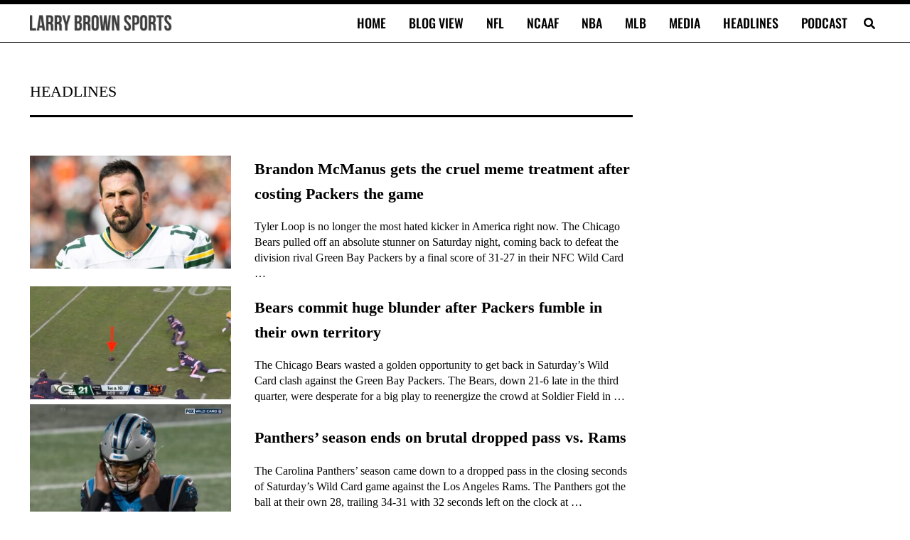

--- FILE ---
content_type: text/html; charset=UTF-8
request_url: https://larrybrownsports.com/category/headlines-2/page/2
body_size: 31865
content:
<!DOCTYPE html>
<html lang="en-US">
<head>
<meta charset="UTF-8">
<meta name="viewport" content="width=device-width, initial-scale=1">
<meta name="robots" content="index, follow, max-image-preview:large, max-snippet:-1, max-video-preview:-1">

	<!-- This site is optimized with the Yoast SEO Premium plugin v26.7 (Yoast SEO v26.7) - https://yoast.com/wordpress/plugins/seo/ -->
	<link rel="preconnect" href="https://securepubads.g.doubleclick.net"><link rel="preload" as="script" href="https://cdn.privacy-mgmt.com/unified/wrapperMessagingWithoutDetection.js"><link rel="preload" as="script" href="https://securepubads.g.doubleclick.net/tag/js/gpt.js"><script>
				// Initialize the dataLayer and gtag function ONCE.
				window.dataLayer = window.dataLayer || [];
				function gtag(){dataLayer.push(arguments);}

				// Set initial consent defaults before gtag.js loads
				gtag("consent", "default", {
					"ad_storage": "granted",
					"ad_user_data": "granted",
					"ad_personalization": "granted",
					"analytics_storage": "granted",
					"wait_for_update": 250
				});
				gtag("consent", "default", {
					"ad_storage": "denied",
					"ad_user_data": "denied",
					"ad_personalization": "denied",
					"analytics_storage": "denied",
					"region": ["AT", "BE", "BG", "CY", "CZ", "DE", "DK", "EE", "EL", "ES", "FI", "FR", "GB", "HR", "HU", "IE", "IS", "IT", "LI", "LT", "LU", "LV", "MT", "NL", "NO", "PL", "PT", "RO", "SE", "SI", "SK"],
					"wait_for_update": 500
				});

				// Standard gtag.js commands for initial page view
				gtag("js", new Date());

				// Configure the Publisher Google Tag if it exists.
				if ("G-CFHBD9FETM") {
					gtag("config", "G-CFHBD9FETM");
				}

				// Configure the Springwire Google Tag if it exists.
				if ("G-E81QTM3JDV") {
					gtag("config", "G-E81QTM3JDV");
				}
			</script><script async id="mai-publisher-gtag" src="https://www.googletagmanager.com/gtag/js?id=G-CFHBD9FETM"></script><script class="mai-publisher-sourcepoint">"use strict";function _typeof(t){return(_typeof="function"==typeof Symbol&&"symbol"==typeof Symbol.iterator?function(t){return typeof t}:function(t){return t&&"function"==typeof Symbol&&t.constructor===Symbol&&t!==Symbol.prototype?"symbol":typeof t})(t)}!function(){var t=function(){var t,e,o=[],n=window,r=n;for(;r;){try{if(r.frames.__tcfapiLocator){t=r;break}}catch(t){}if(r===n.top)break;r=r.parent}t||(!function t(){var e=n.document,o=!!n.frames.__tcfapiLocator;if(!o)if(e.body){var r=e.createElement("iframe");r.style.cssText="display:none",r.name="__tcfapiLocator",e.body.appendChild(r)}else setTimeout(t,5);return!o}(),n.__tcfapi=function(){for(var t=arguments.length,n=new Array(t),r=0;r<t;r++)n[r]=arguments[r];if(!n.length)return o;"setGdprApplies"===n[0]?n.length>3&&2===parseInt(n[1],10)&&"boolean"==typeof n[3]&&(e=n[3],"function"==typeof n[2]&&n[2]("set",!0)):"ping"===n[0]?"function"==typeof n[2]&&n[2]({gdprApplies:e,cmpLoaded:!1,cmpStatus:"stub"}):o.push(n)},n.addEventListener("message",(function(t){var e="string"==typeof t.data,o={};if(e)try{o=JSON.parse(t.data)}catch(t){}else o=t.data;var n="object"===_typeof(o)&&null!==o?o.__tcfapiCall:null;n&&window.__tcfapi(n.command,n.version,(function(o,r){var a={__tcfapiReturn:{returnValue:o,success:r,callId:n.callId}};t&&t.source&&t.source.postMessage&&t.source.postMessage(e?JSON.stringify(a):a,"*")}),n.parameter)}),!1))};"undefined"!=typeof module?module.exports=t:t()}();</script><script class="mai-publisher-sourcepoint">(function () { var e = false; var c = window; var t = document; function r() { if (!c.frames["__uspapiLocator"]) { if (t.body) { var a = t.body; var e = t.createElement("iframe"); e.style.cssText = "display:none"; e.name = "__uspapiLocator"; a.appendChild(e) } else { setTimeout(r, 5) } } } r(); function p() { var a = arguments; __uspapi.a = __uspapi.a || []; if (!a.length) { return __uspapi.a } else if (a[0] === "ping") { a[2]({ gdprAppliesGlobally: e, cmpLoaded: false }, true) } else { __uspapi.a.push([].slice.apply(a)) } } function l(t) { var r = typeof t.data === "string"; try { var a = r ? JSON.parse(t.data) : t.data; if (a.__cmpCall) { var n = a.__cmpCall; c.__uspapi(n.command, n.parameter, function (a, e) { var c = { __cmpReturn: { returnValue: a, success: e, callId: n.callId } }; t.source.postMessage(r ? JSON.stringify(c) : c, "*") }) } } catch (a) { } } if (typeof __uspapi !== "function") { c.__uspapi = p; __uspapi.msgHandler = l; c.addEventListener("message", l, false) } })();</script><script class="mai-publisher-sourcepoint">window.__gpp_addFrame=function(e){if(!window.frames[e])if(document.body){var t=document.createElement("iframe");t.style.cssText="display:none",t.name=e,document.body.appendChild(t)}else window.setTimeout(window.__gpp_addFrame,10,e)},window.__gpp_stub=function(){var e=arguments;if(__gpp.queue=__gpp.queue||[],__gpp.events=__gpp.events||[],!e.length||1==e.length&&"queue"==e[0])return __gpp.queue;if(1==e.length&&"events"==e[0])return __gpp.events;var t=e[0],p=e.length>1?e[1]:null,s=e.length>2?e[2]:null;if("ping"===t)p({gppVersion:"1.1",cmpStatus:"stub",cmpDisplayStatus:"hidden",signalStatus:"not ready",supportedAPIs:["2:tcfeuv2","5:tcfcav1","6:uspv1","7:usnat","8:usca","9:usva","10:usco","11:usut","12:usct"],cmpId:0,sectionList:[],applicableSections:[],gppString:"",parsedSections:{}},!0);else if("addEventListener"===t){"lastId"in __gpp||(__gpp.lastId=0),__gpp.lastId++;var n=__gpp.lastId;__gpp.events.push({id:n,callback:p,parameter:s}),p({eventName:"listenerRegistered",listenerId:n,data:!0,pingData:{gppVersion:"1.1",cmpStatus:"stub",cmpDisplayStatus:"hidden",signalStatus:"not ready",supportedAPIs:["2:tcfeuv2","5:tcfcav1","6:uspv1","7:usnat","8:usca","9:usva","10:usco","11:usut","12:usct"],cmpId:0,sectionList:[],applicableSections:[],gppString:"",parsedSections:{}}},!0)}else if("removeEventListener"===t){for(var a=!1,i=0;i<__gpp.events.length;i++)if(__gpp.events[i].id==s){__gpp.events.splice(i,1),a=!0;break}p({eventName:"listenerRemoved",listenerId:s,data:a,pingData:{gppVersion:"1.1",cmpStatus:"stub",cmpDisplayStatus:"hidden",signalStatus:"not ready",supportedAPIs:["2:tcfeuv2","5:tcfcav1","6:uspv1","7:usnat","8:usca","9:usva","10:usco","11:usut","12:usct"],cmpId:0,sectionList:[],applicableSections:[],gppString:"",parsedSections:{}}},!0)}else"hasSection"===t?p(!1,!0):"getSection"===t||"getField"===t?p(null,!0):__gpp.queue.push([].slice.apply(e))},window.__gpp_msghandler=function(e){var t="string"==typeof e.data;try{var p=t?JSON.parse(e.data):e.data}catch(e){p=null}if("object"==typeof p&&null!==p&&"__gppCall"in p){var s=p.__gppCall;window.__gpp(s.command,(function(p,n){var a={__gppReturn:{returnValue:p,success:n,callId:s.callId}};e.source.postMessage(t?JSON.stringify(a):a,"*")}),"parameter"in s?s.parameter:null,"version"in s?s.version:"1.1")}},"__gpp"in window&&"function"==typeof window.__gpp||(window.__gpp=window.__gpp_stub,window.addEventListener("message",window.__gpp_msghandler,!1),window.__gpp_addFrame("__gppLocator"));</script><script class="mai-publisher-sourcepoint">
		(function() {
			window._sp_queue = [];
			window._sp_ = {
				config: {
					accountId: 1970,
					baseEndpoint: "https://cdn.privacy-mgmt.com",
					propertyId: 38330,
					usnat: {
						groupPmId: 1109281,
						includeUspApi: true
					},
					gdpr: {
						groupPmId: 1109255
					},
					events: {
						onMessageReady: function(message_type) {
							console.info("[maiPub]cmp: onMessageReady pmLink clicked for ", message_type, arguments);
						},
						onMessageReceiveData: function (data) {
							console.info("[maiPub]cmp: onMessageReceiveData", arguments);
						},
						onSPReady: function() {
							console.info("[maiPub]cmp: onSPReady", arguments);
						},
						onMessageChoiceSelect: function() {
							console.info("[maiPub]cmp: onMessageChoiceSelect", arguments);
						},
						onMessageChoiceError: function(message_type, err) {
							console.info("[maiPub]cmp: onMessageChoiceError", arguments);
						},
						onPrivacyManagerAction: function(message_type, pmData) {
							console.info("[maiPub]cmp: onPrivacyManagerAction", arguments);
						},
						onPMCancel: function(message_type) {
							console.info("[maiPub]cmp: onPMCancel pmLink cancelled for ", message_type, arguments);
						},
						onConsentReady: function(message_type, uuid, tcData, info) {
							console.info("[maiPub]cmp: onConsentReady received:", message_type, info, arguments);

							const pmLink = document.getElementById("pmLink");
							if (pmLink) {
								pmLink.style.display = "inline";
							}

							// Only handle UI updates (Privacy Manager Links) here.
							// Ad consent logic is now handled exclusively in mai-publisher-ads.js via _sp_queue.

							if (message_type === "gdpr") {
								if (info.applies === true && pmLink) {
									pmLink.innerHTML = "Privacy Manager GDPR";
									pmLink.onclick = function(e) {
										e.preventDefault();
										if (window._sp_ && window._sp_.gdpr && window._sp_.gdpr.loadPrivacyManagerModal) {
											window._sp_.gdpr.loadPrivacyManagerModal();
										}
									};
								}
							}
							if (message_type === "usnat") {
								if (info.applies === true && pmLink) {
									pmLink.innerHTML = "Do Not Sell/Share My Personal Information";
									pmLink.onclick = function(e) {
										e.preventDefault();
										if (window._sp_ && window._sp_.usnat && window._sp_.usnat.loadPrivacyManagerModal) {
											window._sp_.usnat.loadPrivacyManagerModal();
										}
									};
								}
							}
						},
						onError: function(message_type, errorCode, errorObject, userReset) {
							console.info("[maiPub]cmp: onError", arguments);
						}
					}
				}
			};
			var script = document.createElement("script");
			script.async = true; // Load asynchronously to avoid blocking page render
			script.src = "https://cdn.privacy-mgmt.com/unified/wrapperMessagingWithoutDetection.js";
			document.head.appendChild(script);
		})();
		</script><script async id="mai-publisher-gpt" class="mai-publisher-gpt" src="https://securepubads.g.doubleclick.net/tag/js/gpt.js"></script><script type="text/javascript" id="mai-publisher-analytics-js-before">
/* <![CDATA[ */
const maiPubAnalyticsVars = {"analytics":[{"url":"https:\/\/analytics.larrybrownsports.com\/","id":1,"toPush":[["enableLinkTracking"],["trackPageView",null,{"dimension9":"Category"}],["trackVisibleContentImpressions"]],"ajaxUrl":"https:\/\/larrybrownsports.com\/wp-admin\/admin-ajax.php","body":{"action":"maipub_views","nonce":"1279150dec","type":"term","id":6859,"url":"https:\/\/larrybrownsports.com\/category\/headlines-2","current":1768499122}}]};
//# sourceURL=mai-publisher-analytics-js-before
/* ]]> */
</script><script type="text/javascript" src="https://larrybrownsports.com/wp-content/plugins/mai-publisher/build/mai-publisher-analytics.js?ver=1.21.761ac6048219ddc465b0c" id="mai-publisher-analytics-js" async="async" data-wp-strategy="async"></script><script class="mai-publisher-ads-vars">/* <![CDATA[ */
var maiPubAdsVars = {"ppid":"","domain":"larrybrownsports.com","domainHashed":"bGJzLm1haS1jbG","bbNetworkCode":"23001026477","sellersName":"Larry Brown Sports","sellersId":"MTA1ODA4MA","gamBase":"\/23001026477,1058080\/larrybrownsports.com\/","gamChildNetworkCode":"\/1058080\/","pubGoogleTag":"G-CFHBD9FETM","swGoogleTag":"G-E81QTM3JDV","ads":{"billboard":{"id":"billboard","class":"mai-ad-unit","sizes":[[300,50],[300,100],[300,250],[320,50],[336,280],[728,90],[750,100],[750,200],[750,300]],"sizesDesktop":[[728,90],[750,100],[750,200],[750,300]],"sizesTablet":[[300,50],[300,100],[300,250],[320,50],[336,280],[728,90]],"sizesMobile":[[300,50],[300,100],[300,250],[320,50],[336,280]],"targets":{"al":"entries","asn":"mai-ad-billboard"},"enabled_bidders":["prebid"]},"billboard-2":{"id":"billboard","class":"mai-ad-unit","sizes":[[300,50],[300,100],[300,250],[320,50],[336,280],[728,90],[750,100],[750,200],[750,300]],"sizesDesktop":[[728,90],[750,100],[750,200],[750,300]],"sizesTablet":[[300,50],[300,100],[300,250],[320,50],[336,280],[728,90]],"sizesMobile":[[300,50],[300,100],[300,250],[320,50],[336,280]],"targets":{"al":"entries","asn":"mai-ad-billboard-2"},"enabled_bidders":["prebid"]},"billboard-3":{"id":"billboard","class":"mai-ad-unit","sizes":[[300,50],[300,100],[300,250],[320,50],[336,280],[728,90],[750,100],[750,200],[750,300]],"sizesDesktop":[[728,90],[750,100],[750,200],[750,300]],"sizesTablet":[[300,50],[300,100],[300,250],[320,50],[336,280],[728,90]],"sizesMobile":[[300,50],[300,100],[300,250],[320,50],[336,280]],"targets":{"al":"entries","asn":"mai-ad-billboard-3"},"enabled_bidders":["prebid"]},"billboard-4":{"id":"billboard","class":"mai-ad-unit","sizes":[[300,50],[300,100],[300,250],[320,50],[336,280],[728,90],[750,100],[750,200],[750,300]],"sizesDesktop":[[728,90],[750,100],[750,200],[750,300]],"sizesTablet":[[300,50],[300,100],[300,250],[320,50],[336,280],[728,90]],"sizesMobile":[[300,50],[300,100],[300,250],[320,50],[336,280]],"targets":{"al":"entries","asn":"mai-ad-billboard-4"},"enabled_bidders":["prebid"]},"billboard-5":{"id":"billboard","class":"mai-ad-unit","sizes":[[300,50],[300,100],[300,250],[320,50],[336,280],[728,90],[750,100],[750,200],[750,300]],"sizesDesktop":[[728,90],[750,100],[750,200],[750,300]],"sizesTablet":[[300,50],[300,100],[300,250],[320,50],[336,280],[728,90]],"sizesMobile":[[300,50],[300,100],[300,250],[320,50],[336,280]],"targets":{"al":"entries","asn":"mai-ad-billboard-5"},"enabled_bidders":["prebid"]},"skyscraper-wide-adhesion":{"id":"skyscraper-wide-adhesion","class":"mai-ad-unit","sizes":[[120,600],[160,600],[300,600]],"sizesDesktop":[[120,600],[160,600],[300,600]],"sizesTablet":[[120,600],[160,600],[300,600]],"sizesMobile":[[120,600],[160,600],[300,600]],"targets":{"al":"after-sidebar-content","ap":"vs","asn":"mai-ad-skyscraper-wide-adhesion"},"enabled_bidders":["prebid"]},"leaderboard-wide-adhesion":{"id":"leaderboard-wide-adhesion","class":"mai-ad-unit ","sizes":[[300,50],[300,100],[320,50],[320,100],[468,60],[728,90],[750,100],[970,90]],"sizesDesktop":[[728,90],[750,100],[970,90]],"sizesTablet":[[300,50],[300,100],[320,50],[468,60],[728,90]],"sizesMobile":[[300,50],[300,100],[320,50],[320,100]],"targets":{"al":"after-footer","ap":"bs","asn":"mai-ad-leaderboard-wide-adhesion"},"enabled_bidders":["prebid"]}},"videoAds":[],"targets":{"gd":"bGJzLm1haS1jbG","gs":"MTA1ODA4MA","cp":"\/category\/headlines-2","ct":"ca","swuprt":"1","refresh":true},"magnite":true,"magniteVideo":false,"amazonUAM":false,"amazonVideoUAM":false,"loadDelay":"","debug":0,"pbjsDebug":0,"shouldTrack":true,"matomo":{"url":"https:\/\/analytics.larrybrownsports.com\/","site_id":1,"enabled":true},"id5PropertyId":1846,"pps":{"pps":{"taxonomies":{"IAB_CONTENT_2_2":{"values":["483"]},"IAB_AUDIENCE_1_1":{"values":["607"]}}}},"ortb2":{"site":{"id":"556630","name":"Larry Brown Sports","domain":"larrybrownsports.com","cat":["483"],"sectioncat":[],"pagecat":[],"page":"https:\/\/larrybrownsports.com\/category\/headlines-2","ref":"","search":"","mobile":1,"privacypolicy":1,"publisher":{"id":"556630","name":"Larry Brown Sports","cat":["483"],"domain":"larrybrownsports.com","ext":{}}},"content":{"id":6859,"episode":"","title":"Headlines","series":"","season":"","artist":"","genre":"","album":"","isrc":"","producer":"","url":"https:\/\/larrybrownsports.com\/category\/headlines-2","cat":["483"],"prodq":0,"context":5,"contentrating":"","userrating":"","keywords":"","livestream":0,"len":0,"lang":"en","embeddable":0,"ext":{}},"producer":{"name":"Larry Brown Sports","cat":["483"],"domain":"larrybrownsports.com","ext":{}},"user":{"data":[{"name":"IAB Audience Taxonomy 1.1","segment":[{"id":"607"}]}],"ext":{"data":{"logged_in":"no"}}},"regs":{"coppa":0}},"id5UserSync":{"userIds":[{"name":"id5Id","params":{"partner":1846,"externalModuleUrl":"https:\/\/cdn.id5-sync.com\/api\/1.0\/id5PrebidModule.js","pd":"eyJwYWdlX3VybCI6Imh0dHBzOlwvXC9sYXJyeWJyb3duc3BvcnRzLmNvbVwvY2F0ZWdvcnlcL2hlYWRsaW5lcy0yIiwiY29udGVudF9pZCI6Njg1OSwiY29udGVudF90aXRsZSI6IkhlYWRsaW5lcyJ9","canCookieSync":true},"storage":{"type":"html5","name":"id5id","expires":90,"refreshInSeconds":7200}}],"auctionDelay":250}};
/* ]]> */</script><script id="mai-publisher-ads" class="mai-publisher-ads" src="https://larrybrownsports.com/wp-content/plugins/mai-publisher/build/mai-publisher-ads.js?ver=1.21.7d2b3830a5c52fddd4a42"></script><title>Headlines - Page 2 of 727 - Larry Brown Sports</title>
	<meta name="description" content="All the best stories in the sports world are found here - these are big headline news, trades, rumors and stories from Larry Brown Sports.">
	<link rel="canonical" href="https://larrybrownsports.com/category/headlines-2/page/2">
	<link rel="prev" href="https://larrybrownsports.com/category/headlines-2">
	<link rel="next" href="https://larrybrownsports.com/category/headlines-2/page/3">
	<meta property="og:locale" content="en_US">
	<meta property="og:type" content="article">
	<meta property="og:title" content="Headlines - Page 2 of 727 - Larry Brown Sports">
	<meta property="og:description" content="All the best stories in the sports world are found here - these are big headline news, trades, rumors and stories from Larry Brown Sports.">
	<meta property="og:url" content="https://larrybrownsports.com/category/headlines-2">
	<meta property="og:site_name" content="Larry Brown Sports">
	<meta property="og:image" content="https://larrybrownsports.com/wp-content/uploads/2019/12/larry-brown-sports-512-circle.jpg">
	<meta property="og:image:width" content="512">
	<meta property="og:image:height" content="512">
	<meta property="og:image:type" content="image/jpeg">
	<meta name="twitter:card" content="summary_large_image">
	<meta name="twitter:site" content="@larrybrownsport">
	<script type="application/ld+json" class="yoast-schema-graph">{"@context":"https://schema.org","@graph":[{"@type":"CollectionPage","@id":"https://larrybrownsports.com/category/headlines-2","url":"https://larrybrownsports.com/category/headlines-2/page/2","name":"Headlines - Page 2 of 727 - Larry Brown Sports","isPartOf":{"@id":"https://larrybrownsports.com/#website"},"primaryImageOfPage":{"@id":"https://larrybrownsports.com/category/headlines-2/page/2#primaryimage"},"image":{"@id":"https://larrybrownsports.com/category/headlines-2/page/2#primaryimage"},"thumbnailUrl":"https://larrybrownsports.com/wp-content/uploads/2026/01/brandon-mcmanus-packers.jpg","description":"All the best stories in the sports world are found here - these are big headline news, trades, rumors and stories from Larry Brown Sports.","breadcrumb":{"@id":"https://larrybrownsports.com/category/headlines-2/page/2#breadcrumb"},"inLanguage":"en-US"},{"@type":"ImageObject","inLanguage":"en-US","@id":"https://larrybrownsports.com/category/headlines-2/page/2#primaryimage","url":"https://larrybrownsports.com/wp-content/uploads/2026/01/brandon-mcmanus-packers.jpg","contentUrl":"https://larrybrownsports.com/wp-content/uploads/2026/01/brandon-mcmanus-packers.jpg","width":1600,"height":900,"caption":"Sep 21, 2025; Cleveland, Ohio, USA; Green Bay Packers place kicker Brandon McManus (17) walks back to the locker room after the game against the Cleveland Browns at Huntington Bank Field. Mandatory Credit: Scott Galvin-Imagn Images"},{"@type":"BreadcrumbList","@id":"https://larrybrownsports.com/category/headlines-2/page/2#breadcrumb","itemListElement":[{"@type":"ListItem","position":1,"name":"Home","item":"https://larrybrownsports.com/"},{"@type":"ListItem","position":2,"name":"Headlines"}]},{"@type":"WebSite","@id":"https://larrybrownsports.com/#website","url":"https://larrybrownsports.com/","name":"Larry Brown Sports","description":"Brown Bag it, Baby","publisher":{"@id":"https://larrybrownsports.com/#organization"},"alternateName":"LBS","potentialAction":[{"@type":"SearchAction","target":{"@type":"EntryPoint","urlTemplate":"https://larrybrownsports.com/?s={search_term_string}"},"query-input":{"@type":"PropertyValueSpecification","valueRequired":true,"valueName":"search_term_string"}}],"inLanguage":"en-US"},{"@type":"Organization","@id":"https://larrybrownsports.com/#organization","name":"Larry Brown Sports","alternateName":"LBS","url":"https://larrybrownsports.com/","logo":{"@type":"ImageObject","inLanguage":"en-US","@id":"https://larrybrownsports.com/#/schema/logo/image/","url":"https://larrybrownsports.com/wp-content/uploads/2020/10/lbs5.png","contentUrl":"https://larrybrownsports.com/wp-content/uploads/2020/10/lbs5.png","width":600,"height":60,"caption":"Larry Brown Sports"},"image":{"@id":"https://larrybrownsports.com/#/schema/logo/image/"},"sameAs":["https://www.facebook.com/LarryBrownSports","https://x.com/larrybrownsport","https://www.instagram.com/larrybrownsports/","https://www.linkedin.com/company/larrybrownsports","https://www.youtube.com/larrybrownsports"]}]}</script>
	<!-- / Yoast SEO Premium plugin. -->


<link rel="dns-prefetch" href="//larrybrownsports.com">
<link rel="dns-prefetch" href="//www.googletagmanager.com">

<link rel="alternate" type="application/rss+xml" title="Larry Brown Sports &raquo; Feed" href="https://larrybrownsports.com/feed">
<link rel="preload" class="mai-preload" href="https://larrybrownsports.com/wp-content/fonts/tinos/buE2poGnedXvwjX-TmZJ9Q.woff2" as="font" type="font/woff2" crossorigin>
<link rel="preload" class="mai-preload" href="https://larrybrownsports.com/wp-content/fonts/tinos/buE4poGnedXvwjX7fmQ.woff2" as="font" type="font/woff2" crossorigin>
<link rel="preload" class="mai-preload" href="https://larrybrownsports.com/wp-content/fonts/oswald/TK3_WkUHHAIjg75cFRf3bXL8LICs18NvsUZiZQ.woff2" as="font" type="font/woff2" crossorigin>
<link rel="alternate" type="application/rss+xml" title="Larry Brown Sports &raquo; Headlines Category Feed" href="https://larrybrownsports.com/category/headlines-2/feed">
<style id="wp-img-auto-sizes-contain-inline-css" type="text/css">
img:is([sizes=auto i],[sizes^="auto," i]){contain-intrinsic-size:3000px 1500px}
/*# sourceURL=wp-img-auto-sizes-contain-inline-css */
</style>
<link rel="stylesheet" id="wp-block-library-css" href="https://larrybrownsports.com/wp-includes/css/dist/block-library/style.min.css?ver=6.9" type="text/css" media="all">
<style id="wp-block-button-inline-css" type="text/css">
.wp-block-button__link{align-content:center;box-sizing:border-box;cursor:pointer;display:inline-block;height:100%;text-align:center;word-break:break-word}.wp-block-button__link.aligncenter{text-align:center}.wp-block-button__link.alignright{text-align:right}:where(.wp-block-button__link){border-radius:9999px;box-shadow:none;padding:calc(.667em + 2px) calc(1.333em + 2px);text-decoration:none}.wp-block-button[style*=text-decoration] .wp-block-button__link{text-decoration:inherit}.wp-block-buttons>.wp-block-button.has-custom-width{max-width:none}.wp-block-buttons>.wp-block-button.has-custom-width .wp-block-button__link{width:100%}.wp-block-buttons>.wp-block-button.has-custom-font-size .wp-block-button__link{font-size:inherit}.wp-block-buttons>.wp-block-button.wp-block-button__width-25{width:calc(25% - var(--wp--style--block-gap, .5em)*.75)}.wp-block-buttons>.wp-block-button.wp-block-button__width-50{width:calc(50% - var(--wp--style--block-gap, .5em)*.5)}.wp-block-buttons>.wp-block-button.wp-block-button__width-75{width:calc(75% - var(--wp--style--block-gap, .5em)*.25)}.wp-block-buttons>.wp-block-button.wp-block-button__width-100{flex-basis:100%;width:100%}.wp-block-buttons.is-vertical>.wp-block-button.wp-block-button__width-25{width:25%}.wp-block-buttons.is-vertical>.wp-block-button.wp-block-button__width-50{width:50%}.wp-block-buttons.is-vertical>.wp-block-button.wp-block-button__width-75{width:75%}.wp-block-button.is-style-squared,.wp-block-button__link.wp-block-button.is-style-squared{border-radius:0}.wp-block-button.no-border-radius,.wp-block-button__link.no-border-radius{border-radius:0!important}:root :where(.wp-block-button .wp-block-button__link.is-style-outline),:root :where(.wp-block-button.is-style-outline>.wp-block-button__link){border:2px solid;padding:.667em 1.333em}:root :where(.wp-block-button .wp-block-button__link.is-style-outline:not(.has-text-color)),:root :where(.wp-block-button.is-style-outline>.wp-block-button__link:not(.has-text-color)){color:currentColor}:root :where(.wp-block-button .wp-block-button__link.is-style-outline:not(.has-background)),:root :where(.wp-block-button.is-style-outline>.wp-block-button__link:not(.has-background)){background-color:initial;background-image:none}
/*# sourceURL=https://larrybrownsports.com/wp-includes/blocks/button/style.min.css */
</style>
<style id="wp-block-image-inline-css" type="text/css">
.wp-block-image>a,.wp-block-image>figure>a{display:inline-block}.wp-block-image img{box-sizing:border-box;height:auto;max-width:100%;vertical-align:bottom}@media not (prefers-reduced-motion){.wp-block-image img.hide{visibility:hidden}.wp-block-image img.show{animation:show-content-image .4s}}.wp-block-image[style*=border-radius] img,.wp-block-image[style*=border-radius]>a{border-radius:inherit}.wp-block-image.has-custom-border img{box-sizing:border-box}.wp-block-image.aligncenter{text-align:center}.wp-block-image.alignfull>a,.wp-block-image.alignwide>a{width:100%}.wp-block-image.alignfull img,.wp-block-image.alignwide img{height:auto;width:100%}.wp-block-image .aligncenter,.wp-block-image .alignleft,.wp-block-image .alignright,.wp-block-image.aligncenter,.wp-block-image.alignleft,.wp-block-image.alignright{display:table}.wp-block-image .aligncenter>figcaption,.wp-block-image .alignleft>figcaption,.wp-block-image .alignright>figcaption,.wp-block-image.aligncenter>figcaption,.wp-block-image.alignleft>figcaption,.wp-block-image.alignright>figcaption{caption-side:bottom;display:table-caption}.wp-block-image .alignleft{float:left;margin:.5em 1em .5em 0}.wp-block-image .alignright{float:right;margin:.5em 0 .5em 1em}.wp-block-image .aligncenter{margin-left:auto;margin-right:auto}.wp-block-image :where(figcaption){margin-bottom:1em;margin-top:.5em}.wp-block-image.is-style-circle-mask img{border-radius:9999px}@supports ((-webkit-mask-image:none) or (mask-image:none)) or (-webkit-mask-image:none){.wp-block-image.is-style-circle-mask img{border-radius:0;-webkit-mask-image:url('data:image/svg+xml;utf8,<svg viewBox="0 0 100 100" xmlns="http://www.w3.org/2000/svg"><circle cx="50" cy="50" r="50"/>');mask-image:url('data:image/svg+xml;utf8,<svg viewBox="0 0 100 100" xmlns="http://www.w3.org/2000/svg"><circle cx="50" cy="50" r="50"/>');mask-mode:alpha;-webkit-mask-position:center;mask-position:center;-webkit-mask-repeat:no-repeat;mask-repeat:no-repeat;-webkit-mask-size:contain;mask-size:contain}}:root :where(.wp-block-image.is-style-rounded img,.wp-block-image .is-style-rounded img){border-radius:9999px}.wp-block-image figure{margin:0}.wp-lightbox-container{display:flex;flex-direction:column;position:relative}.wp-lightbox-container img{cursor:zoom-in}.wp-lightbox-container img:hover+button{opacity:1}.wp-lightbox-container button{align-items:center;backdrop-filter:blur(16px) saturate(180%);background-color:#5a5a5a40;border:none;border-radius:4px;cursor:zoom-in;display:flex;height:20px;justify-content:center;opacity:0;padding:0;position:absolute;right:16px;text-align:center;top:16px;width:20px;z-index:100}@media not (prefers-reduced-motion){.wp-lightbox-container button{transition:opacity .2s ease}}.wp-lightbox-container button:focus-visible{outline:3px auto #5a5a5a40;outline:3px auto -webkit-focus-ring-color;outline-offset:3px}.wp-lightbox-container button:hover{cursor:pointer;opacity:1}.wp-lightbox-container button:focus{opacity:1}.wp-lightbox-container button:focus,.wp-lightbox-container button:hover,.wp-lightbox-container button:not(:hover):not(:active):not(.has-background){background-color:#5a5a5a40;border:none}.wp-lightbox-overlay{box-sizing:border-box;cursor:zoom-out;height:100vh;left:0;overflow:hidden;position:fixed;top:0;visibility:hidden;width:100%;z-index:100000}.wp-lightbox-overlay .close-button{align-items:center;cursor:pointer;display:flex;justify-content:center;min-height:40px;min-width:40px;padding:0;position:absolute;right:calc(env(safe-area-inset-right) + 16px);top:calc(env(safe-area-inset-top) + 16px);z-index:5000000}.wp-lightbox-overlay .close-button:focus,.wp-lightbox-overlay .close-button:hover,.wp-lightbox-overlay .close-button:not(:hover):not(:active):not(.has-background){background:none;border:none}.wp-lightbox-overlay .lightbox-image-container{height:var(--wp--lightbox-container-height);left:50%;overflow:hidden;position:absolute;top:50%;transform:translate(-50%,-50%);transform-origin:top left;width:var(--wp--lightbox-container-width);z-index:9999999999}.wp-lightbox-overlay .wp-block-image{align-items:center;box-sizing:border-box;display:flex;height:100%;justify-content:center;margin:0;position:relative;transform-origin:0 0;width:100%;z-index:3000000}.wp-lightbox-overlay .wp-block-image img{height:var(--wp--lightbox-image-height);min-height:var(--wp--lightbox-image-height);min-width:var(--wp--lightbox-image-width);width:var(--wp--lightbox-image-width)}.wp-lightbox-overlay .wp-block-image figcaption{display:none}.wp-lightbox-overlay button{background:none;border:none}.wp-lightbox-overlay .scrim{background-color:#fff;height:100%;opacity:.9;position:absolute;width:100%;z-index:2000000}.wp-lightbox-overlay.active{visibility:visible}@media not (prefers-reduced-motion){.wp-lightbox-overlay.active{animation:turn-on-visibility .25s both}.wp-lightbox-overlay.active img{animation:turn-on-visibility .35s both}.wp-lightbox-overlay.show-closing-animation:not(.active){animation:turn-off-visibility .35s both}.wp-lightbox-overlay.show-closing-animation:not(.active) img{animation:turn-off-visibility .25s both}.wp-lightbox-overlay.zoom.active{animation:none;opacity:1;visibility:visible}.wp-lightbox-overlay.zoom.active .lightbox-image-container{animation:lightbox-zoom-in .4s}.wp-lightbox-overlay.zoom.active .lightbox-image-container img{animation:none}.wp-lightbox-overlay.zoom.active .scrim{animation:turn-on-visibility .4s forwards}.wp-lightbox-overlay.zoom.show-closing-animation:not(.active){animation:none}.wp-lightbox-overlay.zoom.show-closing-animation:not(.active) .lightbox-image-container{animation:lightbox-zoom-out .4s}.wp-lightbox-overlay.zoom.show-closing-animation:not(.active) .lightbox-image-container img{animation:none}.wp-lightbox-overlay.zoom.show-closing-animation:not(.active) .scrim{animation:turn-off-visibility .4s forwards}}@keyframes show-content-image{0%{visibility:hidden}99%{visibility:hidden}to{visibility:visible}}@keyframes turn-on-visibility{0%{opacity:0}to{opacity:1}}@keyframes turn-off-visibility{0%{opacity:1;visibility:visible}99%{opacity:0;visibility:visible}to{opacity:0;visibility:hidden}}@keyframes lightbox-zoom-in{0%{transform:translate(calc((-100vw + var(--wp--lightbox-scrollbar-width))/2 + var(--wp--lightbox-initial-left-position)),calc(-50vh + var(--wp--lightbox-initial-top-position))) scale(var(--wp--lightbox-scale))}to{transform:translate(-50%,-50%) scale(1)}}@keyframes lightbox-zoom-out{0%{transform:translate(-50%,-50%) scale(1);visibility:visible}99%{visibility:visible}to{transform:translate(calc((-100vw + var(--wp--lightbox-scrollbar-width))/2 + var(--wp--lightbox-initial-left-position)),calc(-50vh + var(--wp--lightbox-initial-top-position))) scale(var(--wp--lightbox-scale));visibility:hidden}}
/*# sourceURL=https://larrybrownsports.com/wp-includes/blocks/image/style.min.css */
</style>
<style id="wp-block-image-theme-inline-css" type="text/css">
:root :where(.wp-block-image figcaption){color:#555;font-size:13px;text-align:center}.is-dark-theme :root :where(.wp-block-image figcaption){color:#ffffffa6}.wp-block-image{margin:0 0 1em}
/*# sourceURL=https://larrybrownsports.com/wp-includes/blocks/image/theme.min.css */
</style>
<style id="wp-block-buttons-inline-css" type="text/css">
.wp-block-buttons{box-sizing:border-box}.wp-block-buttons.is-vertical{flex-direction:column}.wp-block-buttons.is-vertical>.wp-block-button:last-child{margin-bottom:0}.wp-block-buttons>.wp-block-button{display:inline-block;margin:0}.wp-block-buttons.is-content-justification-left{justify-content:flex-start}.wp-block-buttons.is-content-justification-left.is-vertical{align-items:flex-start}.wp-block-buttons.is-content-justification-center{justify-content:center}.wp-block-buttons.is-content-justification-center.is-vertical{align-items:center}.wp-block-buttons.is-content-justification-right{justify-content:flex-end}.wp-block-buttons.is-content-justification-right.is-vertical{align-items:flex-end}.wp-block-buttons.is-content-justification-space-between{justify-content:space-between}.wp-block-buttons.aligncenter{text-align:center}.wp-block-buttons:not(.is-content-justification-space-between,.is-content-justification-right,.is-content-justification-left,.is-content-justification-center) .wp-block-button.aligncenter{margin-left:auto;margin-right:auto;width:100%}.wp-block-buttons[style*=text-decoration] .wp-block-button,.wp-block-buttons[style*=text-decoration] .wp-block-button__link{text-decoration:inherit}.wp-block-buttons.has-custom-font-size .wp-block-button__link{font-size:inherit}.wp-block-buttons .wp-block-button__link{width:100%}.wp-block-button.aligncenter{text-align:center}
/*# sourceURL=https://larrybrownsports.com/wp-includes/blocks/buttons/style.min.css */
</style>
<style id="wp-block-group-inline-css" type="text/css">
.wp-block-group{box-sizing:border-box}:where(.wp-block-group.wp-block-group-is-layout-constrained){position:relative}
/*# sourceURL=https://larrybrownsports.com/wp-includes/blocks/group/style.min.css */
</style>
<style id="wp-block-group-theme-inline-css" type="text/css">
:where(.wp-block-group.has-background){padding:1.25em 2.375em}
/*# sourceURL=https://larrybrownsports.com/wp-includes/blocks/group/theme.min.css */
</style>
<style id="wp-block-paragraph-inline-css" type="text/css">
.is-small-text{font-size:.875em}.is-regular-text{font-size:1em}.is-large-text{font-size:2.25em}.is-larger-text{font-size:3em}.has-drop-cap:not(:focus):first-letter{float:left;font-size:8.4em;font-style:normal;font-weight:100;line-height:.68;margin:.05em .1em 0 0;text-transform:uppercase}body.rtl .has-drop-cap:not(:focus):first-letter{float:none;margin-left:.1em}p.has-drop-cap.has-background{overflow:hidden}:root :where(p.has-background){padding:1.25em 2.375em}:where(p.has-text-color:not(.has-link-color)) a{color:inherit}p.has-text-align-left[style*="writing-mode:vertical-lr"],p.has-text-align-right[style*="writing-mode:vertical-rl"]{rotate:180deg}
/*# sourceURL=https://larrybrownsports.com/wp-includes/blocks/paragraph/style.min.css */
</style>
<style id="wp-block-separator-inline-css" type="text/css">
@charset "UTF-8";.wp-block-separator{border:none;border-top:2px solid}:root :where(.wp-block-separator.is-style-dots){height:auto;line-height:1;text-align:center}:root :where(.wp-block-separator.is-style-dots):before{color:currentColor;content:"&#183;&#183;&#183;";font-family:serif;font-size:1.5em;letter-spacing:2em;padding-left:2em}.wp-block-separator.is-style-dots{background:none!important;border:none!important}
/*# sourceURL=https://larrybrownsports.com/wp-includes/blocks/separator/style.min.css */
</style>
<style id="wp-block-separator-theme-inline-css" type="text/css">
.wp-block-separator.has-css-opacity{opacity:.4}.wp-block-separator{border:none;border-bottom:2px solid;margin-left:auto;margin-right:auto}.wp-block-separator.has-alpha-channel-opacity{opacity:1}.wp-block-separator:not(.is-style-wide):not(.is-style-dots){width:100px}.wp-block-separator.has-background:not(.is-style-dots){border-bottom:none;height:1px}.wp-block-separator.has-background:not(.is-style-wide):not(.is-style-dots){height:2px}
/*# sourceURL=https://larrybrownsports.com/wp-includes/blocks/separator/theme.min.css */
</style>
<style id="wp-block-social-links-inline-css" type="text/css">
.wp-block-social-links{background:none;box-sizing:border-box;margin-left:0;padding-left:0;padding-right:0;text-indent:0}.wp-block-social-links .wp-social-link a,.wp-block-social-links .wp-social-link a:hover{border-bottom:0;box-shadow:none;text-decoration:none}.wp-block-social-links .wp-social-link svg{height:1em;width:1em}.wp-block-social-links .wp-social-link span:not(.screen-reader-text){font-size:.65em;margin-left:.5em;margin-right:.5em}.wp-block-social-links.has-small-icon-size{font-size:16px}.wp-block-social-links,.wp-block-social-links.has-normal-icon-size{font-size:24px}.wp-block-social-links.has-large-icon-size{font-size:36px}.wp-block-social-links.has-huge-icon-size{font-size:48px}.wp-block-social-links.aligncenter{display:flex;justify-content:center}.wp-block-social-links.alignright{justify-content:flex-end}.wp-block-social-link{border-radius:9999px;display:block}@media not (prefers-reduced-motion){.wp-block-social-link{transition:transform .1s ease}}.wp-block-social-link{height:auto}.wp-block-social-link a{align-items:center;display:flex;line-height:0}.wp-block-social-link:hover{transform:scale(1.1)}.wp-block-social-links .wp-block-social-link.wp-social-link{display:inline-block;margin:0;padding:0}.wp-block-social-links .wp-block-social-link.wp-social-link .wp-block-social-link-anchor,.wp-block-social-links .wp-block-social-link.wp-social-link .wp-block-social-link-anchor svg,.wp-block-social-links .wp-block-social-link.wp-social-link .wp-block-social-link-anchor:active,.wp-block-social-links .wp-block-social-link.wp-social-link .wp-block-social-link-anchor:hover,.wp-block-social-links .wp-block-social-link.wp-social-link .wp-block-social-link-anchor:visited{color:currentColor;fill:currentColor}:where(.wp-block-social-links:not(.is-style-logos-only)) .wp-social-link{background-color:#f0f0f0;color:#444}:where(.wp-block-social-links:not(.is-style-logos-only)) .wp-social-link-amazon{background-color:#f90;color:#fff}:where(.wp-block-social-links:not(.is-style-logos-only)) .wp-social-link-bandcamp{background-color:#1ea0c3;color:#fff}:where(.wp-block-social-links:not(.is-style-logos-only)) .wp-social-link-behance{background-color:#0757fe;color:#fff}:where(.wp-block-social-links:not(.is-style-logos-only)) .wp-social-link-bluesky{background-color:#0a7aff;color:#fff}:where(.wp-block-social-links:not(.is-style-logos-only)) .wp-social-link-codepen{background-color:#1e1f26;color:#fff}:where(.wp-block-social-links:not(.is-style-logos-only)) .wp-social-link-deviantart{background-color:#02e49b;color:#fff}:where(.wp-block-social-links:not(.is-style-logos-only)) .wp-social-link-discord{background-color:#5865f2;color:#fff}:where(.wp-block-social-links:not(.is-style-logos-only)) .wp-social-link-dribbble{background-color:#e94c89;color:#fff}:where(.wp-block-social-links:not(.is-style-logos-only)) .wp-social-link-dropbox{background-color:#4280ff;color:#fff}:where(.wp-block-social-links:not(.is-style-logos-only)) .wp-social-link-etsy{background-color:#f45800;color:#fff}:where(.wp-block-social-links:not(.is-style-logos-only)) .wp-social-link-facebook{background-color:#0866ff;color:#fff}:where(.wp-block-social-links:not(.is-style-logos-only)) .wp-social-link-fivehundredpx{background-color:#000;color:#fff}:where(.wp-block-social-links:not(.is-style-logos-only)) .wp-social-link-flickr{background-color:#0461dd;color:#fff}:where(.wp-block-social-links:not(.is-style-logos-only)) .wp-social-link-foursquare{background-color:#e65678;color:#fff}:where(.wp-block-social-links:not(.is-style-logos-only)) .wp-social-link-github{background-color:#24292d;color:#fff}:where(.wp-block-social-links:not(.is-style-logos-only)) .wp-social-link-goodreads{background-color:#eceadd;color:#382110}:where(.wp-block-social-links:not(.is-style-logos-only)) .wp-social-link-google{background-color:#ea4434;color:#fff}:where(.wp-block-social-links:not(.is-style-logos-only)) .wp-social-link-gravatar{background-color:#1d4fc4;color:#fff}:where(.wp-block-social-links:not(.is-style-logos-only)) .wp-social-link-instagram{background-color:#f00075;color:#fff}:where(.wp-block-social-links:not(.is-style-logos-only)) .wp-social-link-lastfm{background-color:#e21b24;color:#fff}:where(.wp-block-social-links:not(.is-style-logos-only)) .wp-social-link-linkedin{background-color:#0d66c2;color:#fff}:where(.wp-block-social-links:not(.is-style-logos-only)) .wp-social-link-mastodon{background-color:#3288d4;color:#fff}:where(.wp-block-social-links:not(.is-style-logos-only)) .wp-social-link-medium{background-color:#000;color:#fff}:where(.wp-block-social-links:not(.is-style-logos-only)) .wp-social-link-meetup{background-color:#f6405f;color:#fff}:where(.wp-block-social-links:not(.is-style-logos-only)) .wp-social-link-patreon{background-color:#000;color:#fff}:where(.wp-block-social-links:not(.is-style-logos-only)) .wp-social-link-pinterest{background-color:#e60122;color:#fff}:where(.wp-block-social-links:not(.is-style-logos-only)) .wp-social-link-pocket{background-color:#ef4155;color:#fff}:where(.wp-block-social-links:not(.is-style-logos-only)) .wp-social-link-reddit{background-color:#ff4500;color:#fff}:where(.wp-block-social-links:not(.is-style-logos-only)) .wp-social-link-skype{background-color:#0478d7;color:#fff}:where(.wp-block-social-links:not(.is-style-logos-only)) .wp-social-link-snapchat{background-color:#fefc00;color:#fff;stroke:#000}:where(.wp-block-social-links:not(.is-style-logos-only)) .wp-social-link-soundcloud{background-color:#ff5600;color:#fff}:where(.wp-block-social-links:not(.is-style-logos-only)) .wp-social-link-spotify{background-color:#1bd760;color:#fff}:where(.wp-block-social-links:not(.is-style-logos-only)) .wp-social-link-telegram{background-color:#2aabee;color:#fff}:where(.wp-block-social-links:not(.is-style-logos-only)) .wp-social-link-threads{background-color:#000;color:#fff}:where(.wp-block-social-links:not(.is-style-logos-only)) .wp-social-link-tiktok{background-color:#000;color:#fff}:where(.wp-block-social-links:not(.is-style-logos-only)) .wp-social-link-tumblr{background-color:#011835;color:#fff}:where(.wp-block-social-links:not(.is-style-logos-only)) .wp-social-link-twitch{background-color:#6440a4;color:#fff}:where(.wp-block-social-links:not(.is-style-logos-only)) .wp-social-link-twitter{background-color:#1da1f2;color:#fff}:where(.wp-block-social-links:not(.is-style-logos-only)) .wp-social-link-vimeo{background-color:#1eb7ea;color:#fff}:where(.wp-block-social-links:not(.is-style-logos-only)) .wp-social-link-vk{background-color:#4680c2;color:#fff}:where(.wp-block-social-links:not(.is-style-logos-only)) .wp-social-link-wordpress{background-color:#3499cd;color:#fff}:where(.wp-block-social-links:not(.is-style-logos-only)) .wp-social-link-whatsapp{background-color:#25d366;color:#fff}:where(.wp-block-social-links:not(.is-style-logos-only)) .wp-social-link-x{background-color:#000;color:#fff}:where(.wp-block-social-links:not(.is-style-logos-only)) .wp-social-link-yelp{background-color:#d32422;color:#fff}:where(.wp-block-social-links:not(.is-style-logos-only)) .wp-social-link-youtube{background-color:red;color:#fff}:where(.wp-block-social-links.is-style-logos-only) .wp-social-link{background:none}:where(.wp-block-social-links.is-style-logos-only) .wp-social-link svg{height:1.25em;width:1.25em}:where(.wp-block-social-links.is-style-logos-only) .wp-social-link-amazon{color:#f90}:where(.wp-block-social-links.is-style-logos-only) .wp-social-link-bandcamp{color:#1ea0c3}:where(.wp-block-social-links.is-style-logos-only) .wp-social-link-behance{color:#0757fe}:where(.wp-block-social-links.is-style-logos-only) .wp-social-link-bluesky{color:#0a7aff}:where(.wp-block-social-links.is-style-logos-only) .wp-social-link-codepen{color:#1e1f26}:where(.wp-block-social-links.is-style-logos-only) .wp-social-link-deviantart{color:#02e49b}:where(.wp-block-social-links.is-style-logos-only) .wp-social-link-discord{color:#5865f2}:where(.wp-block-social-links.is-style-logos-only) .wp-social-link-dribbble{color:#e94c89}:where(.wp-block-social-links.is-style-logos-only) .wp-social-link-dropbox{color:#4280ff}:where(.wp-block-social-links.is-style-logos-only) .wp-social-link-etsy{color:#f45800}:where(.wp-block-social-links.is-style-logos-only) .wp-social-link-facebook{color:#0866ff}:where(.wp-block-social-links.is-style-logos-only) .wp-social-link-fivehundredpx{color:#000}:where(.wp-block-social-links.is-style-logos-only) .wp-social-link-flickr{color:#0461dd}:where(.wp-block-social-links.is-style-logos-only) .wp-social-link-foursquare{color:#e65678}:where(.wp-block-social-links.is-style-logos-only) .wp-social-link-github{color:#24292d}:where(.wp-block-social-links.is-style-logos-only) .wp-social-link-goodreads{color:#382110}:where(.wp-block-social-links.is-style-logos-only) .wp-social-link-google{color:#ea4434}:where(.wp-block-social-links.is-style-logos-only) .wp-social-link-gravatar{color:#1d4fc4}:where(.wp-block-social-links.is-style-logos-only) .wp-social-link-instagram{color:#f00075}:where(.wp-block-social-links.is-style-logos-only) .wp-social-link-lastfm{color:#e21b24}:where(.wp-block-social-links.is-style-logos-only) .wp-social-link-linkedin{color:#0d66c2}:where(.wp-block-social-links.is-style-logos-only) .wp-social-link-mastodon{color:#3288d4}:where(.wp-block-social-links.is-style-logos-only) .wp-social-link-medium{color:#000}:where(.wp-block-social-links.is-style-logos-only) .wp-social-link-meetup{color:#f6405f}:where(.wp-block-social-links.is-style-logos-only) .wp-social-link-patreon{color:#000}:where(.wp-block-social-links.is-style-logos-only) .wp-social-link-pinterest{color:#e60122}:where(.wp-block-social-links.is-style-logos-only) .wp-social-link-pocket{color:#ef4155}:where(.wp-block-social-links.is-style-logos-only) .wp-social-link-reddit{color:#ff4500}:where(.wp-block-social-links.is-style-logos-only) .wp-social-link-skype{color:#0478d7}:where(.wp-block-social-links.is-style-logos-only) .wp-social-link-snapchat{color:#fff;stroke:#000}:where(.wp-block-social-links.is-style-logos-only) .wp-social-link-soundcloud{color:#ff5600}:where(.wp-block-social-links.is-style-logos-only) .wp-social-link-spotify{color:#1bd760}:where(.wp-block-social-links.is-style-logos-only) .wp-social-link-telegram{color:#2aabee}:where(.wp-block-social-links.is-style-logos-only) .wp-social-link-threads{color:#000}:where(.wp-block-social-links.is-style-logos-only) .wp-social-link-tiktok{color:#000}:where(.wp-block-social-links.is-style-logos-only) .wp-social-link-tumblr{color:#011835}:where(.wp-block-social-links.is-style-logos-only) .wp-social-link-twitch{color:#6440a4}:where(.wp-block-social-links.is-style-logos-only) .wp-social-link-twitter{color:#1da1f2}:where(.wp-block-social-links.is-style-logos-only) .wp-social-link-vimeo{color:#1eb7ea}:where(.wp-block-social-links.is-style-logos-only) .wp-social-link-vk{color:#4680c2}:where(.wp-block-social-links.is-style-logos-only) .wp-social-link-whatsapp{color:#25d366}:where(.wp-block-social-links.is-style-logos-only) .wp-social-link-wordpress{color:#3499cd}:where(.wp-block-social-links.is-style-logos-only) .wp-social-link-x{color:#000}:where(.wp-block-social-links.is-style-logos-only) .wp-social-link-yelp{color:#d32422}:where(.wp-block-social-links.is-style-logos-only) .wp-social-link-youtube{color:red}.wp-block-social-links.is-style-pill-shape .wp-social-link{width:auto}:root :where(.wp-block-social-links .wp-social-link a){padding:.25em}:root :where(.wp-block-social-links.is-style-logos-only .wp-social-link a){padding:0}:root :where(.wp-block-social-links.is-style-pill-shape .wp-social-link a){padding-left:.6666666667em;padding-right:.6666666667em}.wp-block-social-links:not(.has-icon-color):not(.has-icon-background-color) .wp-social-link-snapchat .wp-block-social-link-label{color:#000}
/*# sourceURL=https://larrybrownsports.com/wp-includes/blocks/social-links/style.min.css */
</style>
<style id="global-styles-inline-css" type="text/css">
:root{--wp--preset--aspect-ratio--square: 1;--wp--preset--aspect-ratio--4-3: 4/3;--wp--preset--aspect-ratio--3-4: 3/4;--wp--preset--aspect-ratio--3-2: 3/2;--wp--preset--aspect-ratio--2-3: 2/3;--wp--preset--aspect-ratio--16-9: 16/9;--wp--preset--aspect-ratio--9-16: 9/16;--wp--preset--color--black: #000000;--wp--preset--color--cyan-bluish-gray: #abb8c3;--wp--preset--color--white: #ffffff;--wp--preset--color--pale-pink: #f78da7;--wp--preset--color--vivid-red: #cf2e2e;--wp--preset--color--luminous-vivid-orange: #ff6900;--wp--preset--color--luminous-vivid-amber: #fcb900;--wp--preset--color--light-green-cyan: #7bdcb5;--wp--preset--color--vivid-green-cyan: #00d084;--wp--preset--color--pale-cyan-blue: #8ed1fc;--wp--preset--color--vivid-cyan-blue: #0693e3;--wp--preset--color--vivid-purple: #9b51e0;--wp--preset--gradient--vivid-cyan-blue-to-vivid-purple: linear-gradient(135deg,rgb(6,147,227) 0%,rgb(155,81,224) 100%);--wp--preset--gradient--light-green-cyan-to-vivid-green-cyan: linear-gradient(135deg,rgb(122,220,180) 0%,rgb(0,208,130) 100%);--wp--preset--gradient--luminous-vivid-amber-to-luminous-vivid-orange: linear-gradient(135deg,rgb(252,185,0) 0%,rgb(255,105,0) 100%);--wp--preset--gradient--luminous-vivid-orange-to-vivid-red: linear-gradient(135deg,rgb(255,105,0) 0%,rgb(207,46,46) 100%);--wp--preset--gradient--very-light-gray-to-cyan-bluish-gray: linear-gradient(135deg,rgb(238,238,238) 0%,rgb(169,184,195) 100%);--wp--preset--gradient--cool-to-warm-spectrum: linear-gradient(135deg,rgb(74,234,220) 0%,rgb(151,120,209) 20%,rgb(207,42,186) 40%,rgb(238,44,130) 60%,rgb(251,105,98) 80%,rgb(254,248,76) 100%);--wp--preset--gradient--blush-light-purple: linear-gradient(135deg,rgb(255,206,236) 0%,rgb(152,150,240) 100%);--wp--preset--gradient--blush-bordeaux: linear-gradient(135deg,rgb(254,205,165) 0%,rgb(254,45,45) 50%,rgb(107,0,62) 100%);--wp--preset--gradient--luminous-dusk: linear-gradient(135deg,rgb(255,203,112) 0%,rgb(199,81,192) 50%,rgb(65,88,208) 100%);--wp--preset--gradient--pale-ocean: linear-gradient(135deg,rgb(255,245,203) 0%,rgb(182,227,212) 50%,rgb(51,167,181) 100%);--wp--preset--gradient--electric-grass: linear-gradient(135deg,rgb(202,248,128) 0%,rgb(113,206,126) 100%);--wp--preset--gradient--midnight: linear-gradient(135deg,rgb(2,3,129) 0%,rgb(40,116,252) 100%);--wp--preset--gradient--subtle: linear-gradient(180deg,rgb(245,245,245) 0%,rgb(255,255,255) 100%);--wp--preset--font-size--small: 13px;--wp--preset--font-size--medium: 20px;--wp--preset--font-size--large: 36px;--wp--preset--font-size--x-large: 42px;--wp--preset--spacing--20: 0.44rem;--wp--preset--spacing--30: 0.67rem;--wp--preset--spacing--40: 1rem;--wp--preset--spacing--50: 1.5rem;--wp--preset--spacing--60: 2.25rem;--wp--preset--spacing--70: 3.38rem;--wp--preset--spacing--80: 5.06rem;--wp--preset--shadow--natural: 6px 6px 9px rgba(0, 0, 0, 0.2);--wp--preset--shadow--deep: 12px 12px 50px rgba(0, 0, 0, 0.4);--wp--preset--shadow--sharp: 6px 6px 0px rgba(0, 0, 0, 0.2);--wp--preset--shadow--outlined: 6px 6px 0px -3px rgb(255, 255, 255), 6px 6px rgb(0, 0, 0);--wp--preset--shadow--crisp: 6px 6px 0px rgb(0, 0, 0);}:where(.is-layout-flex){gap: 0.5em;}:where(.is-layout-grid){gap: 0.5em;}body .is-layout-flex{display: flex;}.is-layout-flex{flex-wrap: wrap;align-items: center;}.is-layout-flex > :is(*, div){margin: 0;}body .is-layout-grid{display: grid;}.is-layout-grid > :is(*, div){margin: 0;}:where(.wp-block-columns.is-layout-flex){gap: 2em;}:where(.wp-block-columns.is-layout-grid){gap: 2em;}:where(.wp-block-post-template.is-layout-flex){gap: 1.25em;}:where(.wp-block-post-template.is-layout-grid){gap: 1.25em;}.has-black-color{color: var(--wp--preset--color--black) !important;}.has-cyan-bluish-gray-color{color: var(--wp--preset--color--cyan-bluish-gray) !important;}.has-white-color{color: var(--wp--preset--color--white) !important;}.has-pale-pink-color{color: var(--wp--preset--color--pale-pink) !important;}.has-vivid-red-color{color: var(--wp--preset--color--vivid-red) !important;}.has-luminous-vivid-orange-color{color: var(--wp--preset--color--luminous-vivid-orange) !important;}.has-luminous-vivid-amber-color{color: var(--wp--preset--color--luminous-vivid-amber) !important;}.has-light-green-cyan-color{color: var(--wp--preset--color--light-green-cyan) !important;}.has-vivid-green-cyan-color{color: var(--wp--preset--color--vivid-green-cyan) !important;}.has-pale-cyan-blue-color{color: var(--wp--preset--color--pale-cyan-blue) !important;}.has-vivid-cyan-blue-color{color: var(--wp--preset--color--vivid-cyan-blue) !important;}.has-vivid-purple-color{color: var(--wp--preset--color--vivid-purple) !important;}.has-black-background-color{background-color: var(--wp--preset--color--black) !important;}.has-cyan-bluish-gray-background-color{background-color: var(--wp--preset--color--cyan-bluish-gray) !important;}.has-white-background-color{background-color: var(--wp--preset--color--white) !important;}.has-pale-pink-background-color{background-color: var(--wp--preset--color--pale-pink) !important;}.has-vivid-red-background-color{background-color: var(--wp--preset--color--vivid-red) !important;}.has-luminous-vivid-orange-background-color{background-color: var(--wp--preset--color--luminous-vivid-orange) !important;}.has-luminous-vivid-amber-background-color{background-color: var(--wp--preset--color--luminous-vivid-amber) !important;}.has-light-green-cyan-background-color{background-color: var(--wp--preset--color--light-green-cyan) !important;}.has-vivid-green-cyan-background-color{background-color: var(--wp--preset--color--vivid-green-cyan) !important;}.has-pale-cyan-blue-background-color{background-color: var(--wp--preset--color--pale-cyan-blue) !important;}.has-vivid-cyan-blue-background-color{background-color: var(--wp--preset--color--vivid-cyan-blue) !important;}.has-vivid-purple-background-color{background-color: var(--wp--preset--color--vivid-purple) !important;}.has-black-border-color{border-color: var(--wp--preset--color--black) !important;}.has-cyan-bluish-gray-border-color{border-color: var(--wp--preset--color--cyan-bluish-gray) !important;}.has-white-border-color{border-color: var(--wp--preset--color--white) !important;}.has-pale-pink-border-color{border-color: var(--wp--preset--color--pale-pink) !important;}.has-vivid-red-border-color{border-color: var(--wp--preset--color--vivid-red) !important;}.has-luminous-vivid-orange-border-color{border-color: var(--wp--preset--color--luminous-vivid-orange) !important;}.has-luminous-vivid-amber-border-color{border-color: var(--wp--preset--color--luminous-vivid-amber) !important;}.has-light-green-cyan-border-color{border-color: var(--wp--preset--color--light-green-cyan) !important;}.has-vivid-green-cyan-border-color{border-color: var(--wp--preset--color--vivid-green-cyan) !important;}.has-pale-cyan-blue-border-color{border-color: var(--wp--preset--color--pale-cyan-blue) !important;}.has-vivid-cyan-blue-border-color{border-color: var(--wp--preset--color--vivid-cyan-blue) !important;}.has-vivid-purple-border-color{border-color: var(--wp--preset--color--vivid-purple) !important;}.has-vivid-cyan-blue-to-vivid-purple-gradient-background{background: var(--wp--preset--gradient--vivid-cyan-blue-to-vivid-purple) !important;}.has-light-green-cyan-to-vivid-green-cyan-gradient-background{background: var(--wp--preset--gradient--light-green-cyan-to-vivid-green-cyan) !important;}.has-luminous-vivid-amber-to-luminous-vivid-orange-gradient-background{background: var(--wp--preset--gradient--luminous-vivid-amber-to-luminous-vivid-orange) !important;}.has-luminous-vivid-orange-to-vivid-red-gradient-background{background: var(--wp--preset--gradient--luminous-vivid-orange-to-vivid-red) !important;}.has-very-light-gray-to-cyan-bluish-gray-gradient-background{background: var(--wp--preset--gradient--very-light-gray-to-cyan-bluish-gray) !important;}.has-cool-to-warm-spectrum-gradient-background{background: var(--wp--preset--gradient--cool-to-warm-spectrum) !important;}.has-blush-light-purple-gradient-background{background: var(--wp--preset--gradient--blush-light-purple) !important;}.has-blush-bordeaux-gradient-background{background: var(--wp--preset--gradient--blush-bordeaux) !important;}.has-luminous-dusk-gradient-background{background: var(--wp--preset--gradient--luminous-dusk) !important;}.has-pale-ocean-gradient-background{background: var(--wp--preset--gradient--pale-ocean) !important;}.has-electric-grass-gradient-background{background: var(--wp--preset--gradient--electric-grass) !important;}.has-midnight-gradient-background{background: var(--wp--preset--gradient--midnight) !important;}.has-small-font-size{font-size: var(--wp--preset--font-size--small) !important;}.has-medium-font-size{font-size: var(--wp--preset--font-size--medium) !important;}.has-large-font-size{font-size: var(--wp--preset--font-size--large) !important;}.has-x-large-font-size{font-size: var(--wp--preset--font-size--x-large) !important;}
/*# sourceURL=global-styles-inline-css */
</style>
<style id="block-style-variation-styles-inline-css" type="text/css">
:root :where(.wp-block-button.is-style-outline--3 .wp-block-button__link){background: transparent none;border-color: currentColor;border-width: 2px;border-style: solid;color: currentColor;padding-top: 0.667em;padding-right: 1.33em;padding-bottom: 0.667em;padding-left: 1.33em;}
:root :where(.wp-block-button.is-style-outline--4 .wp-block-button__link){background: transparent none;border-color: currentColor;border-width: 2px;border-style: solid;color: currentColor;padding-top: 0.667em;padding-right: 1.33em;padding-bottom: 0.667em;padding-left: 1.33em;}
/*# sourceURL=block-style-variation-styles-inline-css */
</style>
<style id="core-block-supports-inline-css" type="text/css">
.wp-container-core-buttons-is-layout-16018d1d{justify-content:center;}.wp-elements-0286ce421b748bd09eac8a64a8c58600 a:where(:not(.wp-element-button)){color:var(--wp--preset--color--white);}.wp-elements-ceb69da6d489b391104fdcf2721c9146 a:where(:not(.wp-element-button)){color:var(--wp--preset--color--white);}
/*# sourceURL=core-block-supports-inline-css */
</style>

<link rel="stylesheet" id="mai-engine-main-css" href="https://larrybrownsports.com/wp-content/plugins/mai-engine/assets/css/main.min.css?ver=2.38.1.121820251740" type="text/css" media="all">
<link rel="stylesheet" id="mai-engine-header-css" href="https://larrybrownsports.com/wp-content/plugins/mai-engine/assets/css/header.min.css?ver=2.38.1.121820251740" type="text/css" media="all">
<link rel="stylesheet" id="mai-engine-blocks-css" href="https://larrybrownsports.com/wp-content/plugins/mai-engine/assets/css/blocks.min.css?ver=2.38.1.121820251740" type="text/css" media="all">
<link rel="stylesheet" id="mai-engine-utilities-css" href="https://larrybrownsports.com/wp-content/plugins/mai-engine/assets/css/utilities.min.css?ver=2.38.1.121820251740" type="text/css" media="all">
<link rel="stylesheet" id="mai-engine-desktop-css" href="https://larrybrownsports.com/wp-content/plugins/mai-engine/assets/css/desktop.min.css?ver=2.38.1.121820251740" type="text/css" media="only screen and (min-width:1000px)">
<link rel="stylesheet" id="larry-brown-sports-css" href="https://larrybrownsports.com/wp-content/themes/larrybrownsports/style.css?ver=2.0.22.51420251403" type="text/css" media="all">
<link rel="stylesheet" id="mai-publisher-css" href="https://larrybrownsports.com/wp-content/plugins/mai-publisher/build/mai-publisher-styles.css?ver=1.21.7e8218fc8881c8a52d588" type="text/css" media="all">
<link rel="EditURI" type="application/rsd+xml" title="RSD" href="https://larrybrownsports.com/xmlrpc.php?rsd">
<meta name="generator" content="Site Kit by Google 1.170.0"><meta name="apple-itunes-app" content="app-id=474177572"><meta property="og:image" content="https://larrybrownsports.com/wp-content/uploads/2020/09/cropped-logo.jpg" class="mai-meta-tag"><meta property="og:image:width" content="512" class="mai-meta-tag"><meta property="og:image:height" content="512" class="mai-meta-tag"><meta property="og:image:type" content="image/jpeg" class="mai-meta-tag"><link rel="icon" href="https://larrybrownsports.com/wp-content/uploads/2020/09/cropped-logo-80x80.jpg" sizes="32x32">
<link rel="icon" href="https://larrybrownsports.com/wp-content/uploads/2020/09/cropped-logo-400x400.jpg" sizes="192x192">
<link rel="apple-touch-icon" href="https://larrybrownsports.com/wp-content/uploads/2020/09/cropped-logo-400x400.jpg">
<meta name="msapplication-TileImage" content="https://larrybrownsports.com/wp-content/uploads/2020/09/cropped-logo-400x400.jpg">
		<style type="text/css" id="wp-custom-css">
			/* .is-style-heading, .is-style-subheading, h1, h2, h3, h4, h5, h6, legend:where(:not([class*=gfield]):not([class*=gform]):not([class*=wpform])) {
	margin-bottom: var(--spacing-xxxs);
} */


.entry-content>.is-style-heading:not(:first-child), .entry-content>.is-style-subheading:not(:first-child), .entry-content>h1:not(:first-child), .entry-content>h2:not(:first-child), .entry-content>h3:not(:first-child), .entry-content>h4:not(:first-child), .entry-content>h5:not(:first-child), .entry-content>h6:not(:first-child), .entry-content>legend:where(:not([class*=gfield]):not([class*=gform]):not([class*=wpform])):not(:first-child) {
    --heading-margin-top: var(--spacing-lg);
}

/* kargo ads need to break out of max-width container on mobile */
.mai-ad-unit:has(div[class*="kargo-ad"]) {
	--mai-ad-unit-width-sm: 100%;
}		</style>
		<style id="mai-inline-styles">.header-stuck,:root{--custom-logo-width:200px;}:root{--breakpoint-xs:400px;--breakpoint-sm:600px;--breakpoint-md:800px;--breakpoint-lg:1000px;--breakpoint-xl:1200px;--title-area-padding-mobile:0px;--header-shrink-offset:0px;--body-font-family:Tinos;--body-font-weight:400;--body-font-weight-bold:700;--heading-font-family:Oswald;--heading-font-weight:500;--alt-font-family:unset;--color-black:#000000;--color-white:#ffffff;--color-header:#ffffff;--color-background:#ffffff;--color-alt:#f5f5f5;--color-body:#000000;--color-heading:#000000;--color-link:#2f85c9;--color-link-light:#4d9ad5;--color-link-dark:#266ca1;--color-primary:#000000;--color-primary-light:#141414;--color-primary-dark:#000000;--color-secondary:#f5f5f5;--color-secondary-light:#ffffff;--color-secondary-dark:#dbdbdb;--button-color:var(--color-white);--button-secondary-color:#5c5c5c;--button-link-url:url('https://larrybrownsports.com/wp-content/plugins/mai-icons/icons/svgs/regular/arrow-right.svg');--pagination-next-url:url('https://larrybrownsports.com/wp-content/plugins/mai-icons/icons/svgs/regular/arrow-right.svg');--pagination-previous-url:url('https://larrybrownsports.com/wp-content/plugins/mai-icons/icons/svgs/regular/arrow-left.svg');--entry-next-url:url('https://larrybrownsports.com/wp-content/plugins/mai-icons/icons/svgs/regular/arrow-right.svg');--entry-previous-url:url('https://larrybrownsports.com/wp-content/plugins/mai-icons/icons/svgs/regular/arrow-left.svg');--search-url:url('https://larrybrownsports.com/wp-content/plugins/mai-icons/icons/svgs/solid/search.svg');}.header-right{--menu-justify-content:flex-end;}.has-black-color{color:var(--color-black) !important;--body-color:var(--color-black);--heading-color:var(--color-black);--caption-color:var(--color-black);--cite-color:var(--color-black);}.has-black-background-color{background-color:var(--color-black) !important;}.has-white-color{color:var(--color-white) !important;--body-color:var(--color-white);--heading-color:var(--color-white);--caption-color:var(--color-white);--cite-color:var(--color-white);}.has-white-background-color{background-color:var(--color-white) !important;}.has-header-color{color:var(--color-header) !important;--body-color:var(--color-header);--heading-color:var(--color-header);--caption-color:var(--color-header);--cite-color:var(--color-header);}.has-header-background-color{background-color:var(--color-header) !important;}.has-background-color{color:var(--color-background) !important;--body-color:var(--color-background);--heading-color:var(--color-background);--caption-color:var(--color-background);--cite-color:var(--color-background);}.has-background-background-color{background-color:var(--color-background) !important;}.has-alt-color{color:var(--color-alt) !important;--body-color:var(--color-alt);--heading-color:var(--color-alt);--caption-color:var(--color-alt);--cite-color:var(--color-alt);}.has-alt-background-color{background-color:var(--color-alt) !important;}.has-body-color{color:var(--color-body) !important;--body-color:var(--color-body);--heading-color:var(--color-body);--caption-color:var(--color-body);--cite-color:var(--color-body);}.has-body-background-color{background-color:var(--color-body) !important;}.has-heading-color{color:var(--color-heading) !important;--body-color:var(--color-heading);--heading-color:var(--color-heading);--caption-color:var(--color-heading);--cite-color:var(--color-heading);}.has-heading-background-color{background-color:var(--color-heading) !important;}.has-links-color{color:var(--color-link) !important;--body-color:var(--color-link);--heading-color:var(--color-link);--caption-color:var(--color-link);--cite-color:var(--color-link);}.has-links-background-color{background-color:var(--color-link) !important;}.has-primary-color{color:var(--color-primary) !important;--body-color:var(--color-primary);--heading-color:var(--color-primary);--caption-color:var(--color-primary);--cite-color:var(--color-primary);}.has-primary-background-color{background-color:var(--color-primary) !important;}.has-secondary-color{color:var(--color-secondary) !important;--body-color:var(--color-secondary);--heading-color:var(--color-secondary);--caption-color:var(--color-secondary);--cite-color:var(--color-secondary);}.has-secondary-background-color{background-color:var(--color-secondary) !important;}@media (min-width: 1000px){:root{--custom-logo-width:200px;--title-area-padding-desktop:0px;}}/* cyrillic-ext */
@font-face {
  font-family: 'Tinos';
  font-style: italic;
  font-weight: 400;
  font-display: swap;
  src: url(https://larrybrownsports.com/wp-content/fonts/tinos/65cb5bc063d073a92bf2f179fd45ce70) format('woff2');
  unicode-range: U+0460-052F, U+1C80-1C8A, U+20B4, U+2DE0-2DFF, U+A640-A69F, U+FE2E-FE2F;
}
/* cyrillic */
@font-face {
  font-family: 'Tinos';
  font-style: italic;
  font-weight: 400;
  font-display: swap;
  src: url(https://larrybrownsports.com/wp-content/fonts/tinos/1d5c57257f3531c4910c3102e68b7671) format('woff2');
  unicode-range: U+0301, U+0400-045F, U+0490-0491, U+04B0-04B1, U+2116;
}
/* greek-ext */
@font-face {
  font-family: 'Tinos';
  font-style: italic;
  font-weight: 400;
  font-display: swap;
  src: url(https://larrybrownsports.com/wp-content/fonts/tinos/a5767bd9f4386c1d76f98805bf505625) format('woff2');
  unicode-range: U+1F00-1FFF;
}
/* greek */
@font-face {
  font-family: 'Tinos';
  font-style: italic;
  font-weight: 400;
  font-display: swap;
  src: url(https://larrybrownsports.com/wp-content/fonts/tinos/c1f79ddeb7d9738905526ef1a669529e) format('woff2');
  unicode-range: U+0370-0377, U+037A-037F, U+0384-038A, U+038C, U+038E-03A1, U+03A3-03FF;
}
/* hebrew */
@font-face {
  font-family: 'Tinos';
  font-style: italic;
  font-weight: 400;
  font-display: swap;
  src: url(https://larrybrownsports.com/wp-content/fonts/tinos/d6bc73faaa2e2cacbb996fa985fc3461) format('woff2');
  unicode-range: U+0307-0308, U+0590-05FF, U+200C-2010, U+20AA, U+25CC, U+FB1D-FB4F;
}
/* vietnamese */
@font-face {
  font-family: 'Tinos';
  font-style: italic;
  font-weight: 400;
  font-display: swap;
  src: url(https://larrybrownsports.com/wp-content/fonts/tinos/e5e328505ec6d1c868929320bd607286) format('woff2');
  unicode-range: U+0102-0103, U+0110-0111, U+0128-0129, U+0168-0169, U+01A0-01A1, U+01AF-01B0, U+0300-0301, U+0303-0304, U+0308-0309, U+0323, U+0329, U+1EA0-1EF9, U+20AB;
}
/* latin-ext */
@font-face {
  font-family: 'Tinos';
  font-style: italic;
  font-weight: 400;
  font-display: swap;
  src: url(https://larrybrownsports.com/wp-content/fonts/tinos/b36a5ec53b6b05dd55500d1763504ec4) format('woff2');
  unicode-range: U+0100-02BA, U+02BD-02C5, U+02C7-02CC, U+02CE-02D7, U+02DD-02FF, U+0304, U+0308, U+0329, U+1D00-1DBF, U+1E00-1E9F, U+1EF2-1EFF, U+2020, U+20A0-20AB, U+20AD-20C0, U+2113, U+2C60-2C7F, U+A720-A7FF;
}
/* latin */
@font-face {
  font-family: 'Tinos';
  font-style: italic;
  font-weight: 400;
  font-display: swap;
  src: url(https://larrybrownsports.com/wp-content/fonts/tinos/ad08b216990f6fbdc54180c448d55ca1) format('woff2');
  unicode-range: U+0000-00FF, U+0131, U+0152-0153, U+02BB-02BC, U+02C6, U+02DA, U+02DC, U+0304, U+0308, U+0329, U+2000-206F, U+20AC, U+2122, U+2191, U+2193, U+2212, U+2215, U+FEFF, U+FFFD;
}
/* cyrillic-ext */
@font-face {
  font-family: 'Tinos';
  font-style: italic;
  font-weight: 700;
  font-display: swap;
  src: url(https://larrybrownsports.com/wp-content/fonts/tinos/dd2356f953b1b1c968503a23c0aedc40) format('woff2');
  unicode-range: U+0460-052F, U+1C80-1C8A, U+20B4, U+2DE0-2DFF, U+A640-A69F, U+FE2E-FE2F;
}
/* cyrillic */
@font-face {
  font-family: 'Tinos';
  font-style: italic;
  font-weight: 700;
  font-display: swap;
  src: url(https://larrybrownsports.com/wp-content/fonts/tinos/c91cbc7ddede7648d7f40e0ac619e925) format('woff2');
  unicode-range: U+0301, U+0400-045F, U+0490-0491, U+04B0-04B1, U+2116;
}
/* greek-ext */
@font-face {
  font-family: 'Tinos';
  font-style: italic;
  font-weight: 700;
  font-display: swap;
  src: url(https://larrybrownsports.com/wp-content/fonts/tinos/df6b7f1db69ce12d9ce7f759155f71c4) format('woff2');
  unicode-range: U+1F00-1FFF;
}
/* greek */
@font-face {
  font-family: 'Tinos';
  font-style: italic;
  font-weight: 700;
  font-display: swap;
  src: url(https://larrybrownsports.com/wp-content/fonts/tinos/2d0aaa6610cf1039df1fc558772349bd) format('woff2');
  unicode-range: U+0370-0377, U+037A-037F, U+0384-038A, U+038C, U+038E-03A1, U+03A3-03FF;
}
/* hebrew */
@font-face {
  font-family: 'Tinos';
  font-style: italic;
  font-weight: 700;
  font-display: swap;
  src: url(https://larrybrownsports.com/wp-content/fonts/tinos/1e8dc1301b5231b9d6287639694d3790) format('woff2');
  unicode-range: U+0307-0308, U+0590-05FF, U+200C-2010, U+20AA, U+25CC, U+FB1D-FB4F;
}
/* vietnamese */
@font-face {
  font-family: 'Tinos';
  font-style: italic;
  font-weight: 700;
  font-display: swap;
  src: url(https://larrybrownsports.com/wp-content/fonts/tinos/9926e1f5e01b493f7ee667539a8409cf) format('woff2');
  unicode-range: U+0102-0103, U+0110-0111, U+0128-0129, U+0168-0169, U+01A0-01A1, U+01AF-01B0, U+0300-0301, U+0303-0304, U+0308-0309, U+0323, U+0329, U+1EA0-1EF9, U+20AB;
}
/* latin-ext */
@font-face {
  font-family: 'Tinos';
  font-style: italic;
  font-weight: 700;
  font-display: swap;
  src: url(https://larrybrownsports.com/wp-content/fonts/tinos/6d4ea70191f090e6da7c54959fb3f528) format('woff2');
  unicode-range: U+0100-02BA, U+02BD-02C5, U+02C7-02CC, U+02CE-02D7, U+02DD-02FF, U+0304, U+0308, U+0329, U+1D00-1DBF, U+1E00-1E9F, U+1EF2-1EFF, U+2020, U+20A0-20AB, U+20AD-20C0, U+2113, U+2C60-2C7F, U+A720-A7FF;
}
/* latin */
@font-face {
  font-family: 'Tinos';
  font-style: italic;
  font-weight: 700;
  font-display: swap;
  src: url(https://larrybrownsports.com/wp-content/fonts/tinos/99032dfcf93a2a0b0e21774dac23e3cc) format('woff2');
  unicode-range: U+0000-00FF, U+0131, U+0152-0153, U+02BB-02BC, U+02C6, U+02DA, U+02DC, U+0304, U+0308, U+0329, U+2000-206F, U+20AC, U+2122, U+2191, U+2193, U+2212, U+2215, U+FEFF, U+FFFD;
}
/* cyrillic-ext */
@font-face {
  font-family: 'Tinos';
  font-style: normal;
  font-weight: 400;
  font-display: swap;
  src: url(https://larrybrownsports.com/wp-content/fonts/tinos/21a07e1224e9ec304f6c6a7f387f1090) format('woff2');
  unicode-range: U+0460-052F, U+1C80-1C8A, U+20B4, U+2DE0-2DFF, U+A640-A69F, U+FE2E-FE2F;
}
/* cyrillic */
@font-face {
  font-family: 'Tinos';
  font-style: normal;
  font-weight: 400;
  font-display: swap;
  src: url(https://larrybrownsports.com/wp-content/fonts/tinos/8d8390668d37a42be74a8605776eb731) format('woff2');
  unicode-range: U+0301, U+0400-045F, U+0490-0491, U+04B0-04B1, U+2116;
}
/* greek-ext */
@font-face {
  font-family: 'Tinos';
  font-style: normal;
  font-weight: 400;
  font-display: swap;
  src: url(https://larrybrownsports.com/wp-content/fonts/tinos/58a1ac7d1cd101bc37d0e15c066c8f00) format('woff2');
  unicode-range: U+1F00-1FFF;
}
/* greek */
@font-face {
  font-family: 'Tinos';
  font-style: normal;
  font-weight: 400;
  font-display: swap;
  src: url(https://larrybrownsports.com/wp-content/fonts/tinos/7f172d4b9605b5bd1956292ab3a3314a) format('woff2');
  unicode-range: U+0370-0377, U+037A-037F, U+0384-038A, U+038C, U+038E-03A1, U+03A3-03FF;
}
/* hebrew */
@font-face {
  font-family: 'Tinos';
  font-style: normal;
  font-weight: 400;
  font-display: swap;
  src: url(https://larrybrownsports.com/wp-content/fonts/tinos/e0e74f6f0f01a4415640938cfe9f47ab) format('woff2');
  unicode-range: U+0307-0308, U+0590-05FF, U+200C-2010, U+20AA, U+25CC, U+FB1D-FB4F;
}
/* vietnamese */
@font-face {
  font-family: 'Tinos';
  font-style: normal;
  font-weight: 400;
  font-display: swap;
  src: url(https://larrybrownsports.com/wp-content/fonts/tinos/fd8be045859503df33f71d23e015768c) format('woff2');
  unicode-range: U+0102-0103, U+0110-0111, U+0128-0129, U+0168-0169, U+01A0-01A1, U+01AF-01B0, U+0300-0301, U+0303-0304, U+0308-0309, U+0323, U+0329, U+1EA0-1EF9, U+20AB;
}
/* latin-ext */
@font-face {
  font-family: 'Tinos';
  font-style: normal;
  font-weight: 400;
  font-display: swap;
  src: url(https://larrybrownsports.com/wp-content/fonts/tinos/153dae4a714706882e82ddcf4114625e) format('woff2');
  unicode-range: U+0100-02BA, U+02BD-02C5, U+02C7-02CC, U+02CE-02D7, U+02DD-02FF, U+0304, U+0308, U+0329, U+1D00-1DBF, U+1E00-1E9F, U+1EF2-1EFF, U+2020, U+20A0-20AB, U+20AD-20C0, U+2113, U+2C60-2C7F, U+A720-A7FF;
}
/* latin */
@font-face {
  font-family: 'Tinos';
  font-style: normal;
  font-weight: 400;
  font-display: swap;
  src: url(https://larrybrownsports.com/wp-content/fonts/tinos/6828545376fca181e548d7bdfaf8b2bd) format('woff2');
  unicode-range: U+0000-00FF, U+0131, U+0152-0153, U+02BB-02BC, U+02C6, U+02DA, U+02DC, U+0304, U+0308, U+0329, U+2000-206F, U+20AC, U+2122, U+2191, U+2193, U+2212, U+2215, U+FEFF, U+FFFD;
}
/* cyrillic-ext */
@font-face {
  font-family: 'Tinos';
  font-style: normal;
  font-weight: 700;
  font-display: swap;
  src: url(https://larrybrownsports.com/wp-content/fonts/tinos/cdeb0bebe040d93dd7ec6cc0e0dbe798) format('woff2');
  unicode-range: U+0460-052F, U+1C80-1C8A, U+20B4, U+2DE0-2DFF, U+A640-A69F, U+FE2E-FE2F;
}
/* cyrillic */
@font-face {
  font-family: 'Tinos';
  font-style: normal;
  font-weight: 700;
  font-display: swap;
  src: url(https://larrybrownsports.com/wp-content/fonts/tinos/bf2f4c65c6d3beb25845f9cc5d8cd84e) format('woff2');
  unicode-range: U+0301, U+0400-045F, U+0490-0491, U+04B0-04B1, U+2116;
}
/* greek-ext */
@font-face {
  font-family: 'Tinos';
  font-style: normal;
  font-weight: 700;
  font-display: swap;
  src: url(https://larrybrownsports.com/wp-content/fonts/tinos/083d60437c9f2003fb1ab61b167a0b54) format('woff2');
  unicode-range: U+1F00-1FFF;
}
/* greek */
@font-face {
  font-family: 'Tinos';
  font-style: normal;
  font-weight: 700;
  font-display: swap;
  src: url(https://larrybrownsports.com/wp-content/fonts/tinos/830c44a9b0abbc9b848785f691e8d29b) format('woff2');
  unicode-range: U+0370-0377, U+037A-037F, U+0384-038A, U+038C, U+038E-03A1, U+03A3-03FF;
}
/* hebrew */
@font-face {
  font-family: 'Tinos';
  font-style: normal;
  font-weight: 700;
  font-display: swap;
  src: url(https://larrybrownsports.com/wp-content/fonts/tinos/65e53710978ddd4bb3d1d96cf613cad0) format('woff2');
  unicode-range: U+0307-0308, U+0590-05FF, U+200C-2010, U+20AA, U+25CC, U+FB1D-FB4F;
}
/* vietnamese */
@font-face {
  font-family: 'Tinos';
  font-style: normal;
  font-weight: 700;
  font-display: swap;
  src: url(https://larrybrownsports.com/wp-content/fonts/tinos/8e4cf8e4c3d5828b96ea7eb8f8c9a564) format('woff2');
  unicode-range: U+0102-0103, U+0110-0111, U+0128-0129, U+0168-0169, U+01A0-01A1, U+01AF-01B0, U+0300-0301, U+0303-0304, U+0308-0309, U+0323, U+0329, U+1EA0-1EF9, U+20AB;
}
/* latin-ext */
@font-face {
  font-family: 'Tinos';
  font-style: normal;
  font-weight: 700;
  font-display: swap;
  src: url(https://larrybrownsports.com/wp-content/fonts/tinos/49a5828d2ca31c2fae2d38303621a24b) format('woff2');
  unicode-range: U+0100-02BA, U+02BD-02C5, U+02C7-02CC, U+02CE-02D7, U+02DD-02FF, U+0304, U+0308, U+0329, U+1D00-1DBF, U+1E00-1E9F, U+1EF2-1EFF, U+2020, U+20A0-20AB, U+20AD-20C0, U+2113, U+2C60-2C7F, U+A720-A7FF;
}
/* latin */
@font-face {
  font-family: 'Tinos';
  font-style: normal;
  font-weight: 700;
  font-display: swap;
  src: url(https://larrybrownsports.com/wp-content/fonts/tinos/3f7d210a680ef984e67c5de04bcf3787) format('woff2');
  unicode-range: U+0000-00FF, U+0131, U+0152-0153, U+02BB-02BC, U+02C6, U+02DA, U+02DC, U+0304, U+0308, U+0329, U+2000-206F, U+20AC, U+2122, U+2191, U+2193, U+2212, U+2215, U+FEFF, U+FFFD;
}/* cyrillic-ext */
@font-face {
  font-family: 'Oswald';
  font-style: normal;
  font-weight: 500;
  font-display: swap;
  src: url(https://larrybrownsports.com/wp-content/fonts/oswald/ed25ae2841921dad11bba073d4de721e) format('woff2');
  unicode-range: U+0460-052F, U+1C80-1C8A, U+20B4, U+2DE0-2DFF, U+A640-A69F, U+FE2E-FE2F;
}
/* cyrillic */
@font-face {
  font-family: 'Oswald';
  font-style: normal;
  font-weight: 500;
  font-display: swap;
  src: url(https://larrybrownsports.com/wp-content/fonts/oswald/36245d271560430f5b14eee059a4991a) format('woff2');
  unicode-range: U+0301, U+0400-045F, U+0490-0491, U+04B0-04B1, U+2116;
}
/* vietnamese */
@font-face {
  font-family: 'Oswald';
  font-style: normal;
  font-weight: 500;
  font-display: swap;
  src: url(https://larrybrownsports.com/wp-content/fonts/oswald/f9f29c3413283492173f51e72400004b) format('woff2');
  unicode-range: U+0102-0103, U+0110-0111, U+0128-0129, U+0168-0169, U+01A0-01A1, U+01AF-01B0, U+0300-0301, U+0303-0304, U+0308-0309, U+0323, U+0329, U+1EA0-1EF9, U+20AB;
}
/* latin-ext */
@font-face {
  font-family: 'Oswald';
  font-style: normal;
  font-weight: 500;
  font-display: swap;
  src: url(https://larrybrownsports.com/wp-content/fonts/oswald/47c4e319569dde260320c4a93846994c) format('woff2');
  unicode-range: U+0100-02BA, U+02BD-02C5, U+02C7-02CC, U+02CE-02D7, U+02DD-02FF, U+0304, U+0308, U+0329, U+1D00-1DBF, U+1E00-1E9F, U+1EF2-1EFF, U+2020, U+20A0-20AB, U+20AD-20C0, U+2113, U+2C60-2C7F, U+A720-A7FF;
}
/* latin */
@font-face {
  font-family: 'Oswald';
  font-style: normal;
  font-weight: 500;
  font-display: swap;
  src: url(https://larrybrownsports.com/wp-content/fonts/oswald/8c4a6372cd8714f332279b7726babb7c) format('woff2');
  unicode-range: U+0000-00FF, U+0131, U+0152-0153, U+02BB-02BC, U+02C6, U+02DA, U+02DC, U+0304, U+0308, U+0329, U+2000-206F, U+20AC, U+2122, U+2191, U+2193, U+2212, U+2215, U+FEFF, U+FFFD;
}/* cyrillic-ext */
@font-face {
  font-family: 'Tinos';
  font-style: italic;
  font-weight: 400;
  font-display: swap;
  src: url(https://larrybrownsports.com/wp-content/fonts/tinos/65cb5bc063d073a92bf2f179fd45ce70) format('woff2');
  unicode-range: U+0460-052F, U+1C80-1C8A, U+20B4, U+2DE0-2DFF, U+A640-A69F, U+FE2E-FE2F;
}
/* cyrillic */
@font-face {
  font-family: 'Tinos';
  font-style: italic;
  font-weight: 400;
  font-display: swap;
  src: url(https://larrybrownsports.com/wp-content/fonts/tinos/1d5c57257f3531c4910c3102e68b7671) format('woff2');
  unicode-range: U+0301, U+0400-045F, U+0490-0491, U+04B0-04B1, U+2116;
}
/* greek-ext */
@font-face {
  font-family: 'Tinos';
  font-style: italic;
  font-weight: 400;
  font-display: swap;
  src: url(https://larrybrownsports.com/wp-content/fonts/tinos/a5767bd9f4386c1d76f98805bf505625) format('woff2');
  unicode-range: U+1F00-1FFF;
}
/* greek */
@font-face {
  font-family: 'Tinos';
  font-style: italic;
  font-weight: 400;
  font-display: swap;
  src: url(https://larrybrownsports.com/wp-content/fonts/tinos/c1f79ddeb7d9738905526ef1a669529e) format('woff2');
  unicode-range: U+0370-0377, U+037A-037F, U+0384-038A, U+038C, U+038E-03A1, U+03A3-03FF;
}
/* hebrew */
@font-face {
  font-family: 'Tinos';
  font-style: italic;
  font-weight: 400;
  font-display: swap;
  src: url(https://larrybrownsports.com/wp-content/fonts/tinos/d6bc73faaa2e2cacbb996fa985fc3461) format('woff2');
  unicode-range: U+0307-0308, U+0590-05FF, U+200C-2010, U+20AA, U+25CC, U+FB1D-FB4F;
}
/* vietnamese */
@font-face {
  font-family: 'Tinos';
  font-style: italic;
  font-weight: 400;
  font-display: swap;
  src: url(https://larrybrownsports.com/wp-content/fonts/tinos/e5e328505ec6d1c868929320bd607286) format('woff2');
  unicode-range: U+0102-0103, U+0110-0111, U+0128-0129, U+0168-0169, U+01A0-01A1, U+01AF-01B0, U+0300-0301, U+0303-0304, U+0308-0309, U+0323, U+0329, U+1EA0-1EF9, U+20AB;
}
/* latin-ext */
@font-face {
  font-family: 'Tinos';
  font-style: italic;
  font-weight: 400;
  font-display: swap;
  src: url(https://larrybrownsports.com/wp-content/fonts/tinos/b36a5ec53b6b05dd55500d1763504ec4) format('woff2');
  unicode-range: U+0100-02BA, U+02BD-02C5, U+02C7-02CC, U+02CE-02D7, U+02DD-02FF, U+0304, U+0308, U+0329, U+1D00-1DBF, U+1E00-1E9F, U+1EF2-1EFF, U+2020, U+20A0-20AB, U+20AD-20C0, U+2113, U+2C60-2C7F, U+A720-A7FF;
}
/* latin */
@font-face {
  font-family: 'Tinos';
  font-style: italic;
  font-weight: 400;
  font-display: swap;
  src: url(https://larrybrownsports.com/wp-content/fonts/tinos/ad08b216990f6fbdc54180c448d55ca1) format('woff2');
  unicode-range: U+0000-00FF, U+0131, U+0152-0153, U+02BB-02BC, U+02C6, U+02DA, U+02DC, U+0304, U+0308, U+0329, U+2000-206F, U+20AC, U+2122, U+2191, U+2193, U+2212, U+2215, U+FEFF, U+FFFD;
}
/* cyrillic-ext */
@font-face {
  font-family: 'Tinos';
  font-style: italic;
  font-weight: 700;
  font-display: swap;
  src: url(https://larrybrownsports.com/wp-content/fonts/tinos/dd2356f953b1b1c968503a23c0aedc40) format('woff2');
  unicode-range: U+0460-052F, U+1C80-1C8A, U+20B4, U+2DE0-2DFF, U+A640-A69F, U+FE2E-FE2F;
}
/* cyrillic */
@font-face {
  font-family: 'Tinos';
  font-style: italic;
  font-weight: 700;
  font-display: swap;
  src: url(https://larrybrownsports.com/wp-content/fonts/tinos/c91cbc7ddede7648d7f40e0ac619e925) format('woff2');
  unicode-range: U+0301, U+0400-045F, U+0490-0491, U+04B0-04B1, U+2116;
}
/* greek-ext */
@font-face {
  font-family: 'Tinos';
  font-style: italic;
  font-weight: 700;
  font-display: swap;
  src: url(https://larrybrownsports.com/wp-content/fonts/tinos/df6b7f1db69ce12d9ce7f759155f71c4) format('woff2');
  unicode-range: U+1F00-1FFF;
}
/* greek */
@font-face {
  font-family: 'Tinos';
  font-style: italic;
  font-weight: 700;
  font-display: swap;
  src: url(https://larrybrownsports.com/wp-content/fonts/tinos/2d0aaa6610cf1039df1fc558772349bd) format('woff2');
  unicode-range: U+0370-0377, U+037A-037F, U+0384-038A, U+038C, U+038E-03A1, U+03A3-03FF;
}
/* hebrew */
@font-face {
  font-family: 'Tinos';
  font-style: italic;
  font-weight: 700;
  font-display: swap;
  src: url(https://larrybrownsports.com/wp-content/fonts/tinos/1e8dc1301b5231b9d6287639694d3790) format('woff2');
  unicode-range: U+0307-0308, U+0590-05FF, U+200C-2010, U+20AA, U+25CC, U+FB1D-FB4F;
}
/* vietnamese */
@font-face {
  font-family: 'Tinos';
  font-style: italic;
  font-weight: 700;
  font-display: swap;
  src: url(https://larrybrownsports.com/wp-content/fonts/tinos/9926e1f5e01b493f7ee667539a8409cf) format('woff2');
  unicode-range: U+0102-0103, U+0110-0111, U+0128-0129, U+0168-0169, U+01A0-01A1, U+01AF-01B0, U+0300-0301, U+0303-0304, U+0308-0309, U+0323, U+0329, U+1EA0-1EF9, U+20AB;
}
/* latin-ext */
@font-face {
  font-family: 'Tinos';
  font-style: italic;
  font-weight: 700;
  font-display: swap;
  src: url(https://larrybrownsports.com/wp-content/fonts/tinos/6d4ea70191f090e6da7c54959fb3f528) format('woff2');
  unicode-range: U+0100-02BA, U+02BD-02C5, U+02C7-02CC, U+02CE-02D7, U+02DD-02FF, U+0304, U+0308, U+0329, U+1D00-1DBF, U+1E00-1E9F, U+1EF2-1EFF, U+2020, U+20A0-20AB, U+20AD-20C0, U+2113, U+2C60-2C7F, U+A720-A7FF;
}
/* latin */
@font-face {
  font-family: 'Tinos';
  font-style: italic;
  font-weight: 700;
  font-display: swap;
  src: url(https://larrybrownsports.com/wp-content/fonts/tinos/99032dfcf93a2a0b0e21774dac23e3cc) format('woff2');
  unicode-range: U+0000-00FF, U+0131, U+0152-0153, U+02BB-02BC, U+02C6, U+02DA, U+02DC, U+0304, U+0308, U+0329, U+2000-206F, U+20AC, U+2122, U+2191, U+2193, U+2212, U+2215, U+FEFF, U+FFFD;
}
/* cyrillic-ext */
@font-face {
  font-family: 'Tinos';
  font-style: normal;
  font-weight: 400;
  font-display: swap;
  src: url(https://larrybrownsports.com/wp-content/fonts/tinos/21a07e1224e9ec304f6c6a7f387f1090) format('woff2');
  unicode-range: U+0460-052F, U+1C80-1C8A, U+20B4, U+2DE0-2DFF, U+A640-A69F, U+FE2E-FE2F;
}
/* cyrillic */
@font-face {
  font-family: 'Tinos';
  font-style: normal;
  font-weight: 400;
  font-display: swap;
  src: url(https://larrybrownsports.com/wp-content/fonts/tinos/8d8390668d37a42be74a8605776eb731) format('woff2');
  unicode-range: U+0301, U+0400-045F, U+0490-0491, U+04B0-04B1, U+2116;
}
/* greek-ext */
@font-face {
  font-family: 'Tinos';
  font-style: normal;
  font-weight: 400;
  font-display: swap;
  src: url(https://larrybrownsports.com/wp-content/fonts/tinos/58a1ac7d1cd101bc37d0e15c066c8f00) format('woff2');
  unicode-range: U+1F00-1FFF;
}
/* greek */
@font-face {
  font-family: 'Tinos';
  font-style: normal;
  font-weight: 400;
  font-display: swap;
  src: url(https://larrybrownsports.com/wp-content/fonts/tinos/7f172d4b9605b5bd1956292ab3a3314a) format('woff2');
  unicode-range: U+0370-0377, U+037A-037F, U+0384-038A, U+038C, U+038E-03A1, U+03A3-03FF;
}
/* hebrew */
@font-face {
  font-family: 'Tinos';
  font-style: normal;
  font-weight: 400;
  font-display: swap;
  src: url(https://larrybrownsports.com/wp-content/fonts/tinos/e0e74f6f0f01a4415640938cfe9f47ab) format('woff2');
  unicode-range: U+0307-0308, U+0590-05FF, U+200C-2010, U+20AA, U+25CC, U+FB1D-FB4F;
}
/* vietnamese */
@font-face {
  font-family: 'Tinos';
  font-style: normal;
  font-weight: 400;
  font-display: swap;
  src: url(https://larrybrownsports.com/wp-content/fonts/tinos/fd8be045859503df33f71d23e015768c) format('woff2');
  unicode-range: U+0102-0103, U+0110-0111, U+0128-0129, U+0168-0169, U+01A0-01A1, U+01AF-01B0, U+0300-0301, U+0303-0304, U+0308-0309, U+0323, U+0329, U+1EA0-1EF9, U+20AB;
}
/* latin-ext */
@font-face {
  font-family: 'Tinos';
  font-style: normal;
  font-weight: 400;
  font-display: swap;
  src: url(https://larrybrownsports.com/wp-content/fonts/tinos/153dae4a714706882e82ddcf4114625e) format('woff2');
  unicode-range: U+0100-02BA, U+02BD-02C5, U+02C7-02CC, U+02CE-02D7, U+02DD-02FF, U+0304, U+0308, U+0329, U+1D00-1DBF, U+1E00-1E9F, U+1EF2-1EFF, U+2020, U+20A0-20AB, U+20AD-20C0, U+2113, U+2C60-2C7F, U+A720-A7FF;
}
/* latin */
@font-face {
  font-family: 'Tinos';
  font-style: normal;
  font-weight: 400;
  font-display: swap;
  src: url(https://larrybrownsports.com/wp-content/fonts/tinos/6828545376fca181e548d7bdfaf8b2bd) format('woff2');
  unicode-range: U+0000-00FF, U+0131, U+0152-0153, U+02BB-02BC, U+02C6, U+02DA, U+02DC, U+0304, U+0308, U+0329, U+2000-206F, U+20AC, U+2122, U+2191, U+2193, U+2212, U+2215, U+FEFF, U+FFFD;
}
/* cyrillic-ext */
@font-face {
  font-family: 'Tinos';
  font-style: normal;
  font-weight: 700;
  font-display: swap;
  src: url(https://larrybrownsports.com/wp-content/fonts/tinos/cdeb0bebe040d93dd7ec6cc0e0dbe798) format('woff2');
  unicode-range: U+0460-052F, U+1C80-1C8A, U+20B4, U+2DE0-2DFF, U+A640-A69F, U+FE2E-FE2F;
}
/* cyrillic */
@font-face {
  font-family: 'Tinos';
  font-style: normal;
  font-weight: 700;
  font-display: swap;
  src: url(https://larrybrownsports.com/wp-content/fonts/tinos/bf2f4c65c6d3beb25845f9cc5d8cd84e) format('woff2');
  unicode-range: U+0301, U+0400-045F, U+0490-0491, U+04B0-04B1, U+2116;
}
/* greek-ext */
@font-face {
  font-family: 'Tinos';
  font-style: normal;
  font-weight: 700;
  font-display: swap;
  src: url(https://larrybrownsports.com/wp-content/fonts/tinos/083d60437c9f2003fb1ab61b167a0b54) format('woff2');
  unicode-range: U+1F00-1FFF;
}
/* greek */
@font-face {
  font-family: 'Tinos';
  font-style: normal;
  font-weight: 700;
  font-display: swap;
  src: url(https://larrybrownsports.com/wp-content/fonts/tinos/830c44a9b0abbc9b848785f691e8d29b) format('woff2');
  unicode-range: U+0370-0377, U+037A-037F, U+0384-038A, U+038C, U+038E-03A1, U+03A3-03FF;
}
/* hebrew */
@font-face {
  font-family: 'Tinos';
  font-style: normal;
  font-weight: 700;
  font-display: swap;
  src: url(https://larrybrownsports.com/wp-content/fonts/tinos/65e53710978ddd4bb3d1d96cf613cad0) format('woff2');
  unicode-range: U+0307-0308, U+0590-05FF, U+200C-2010, U+20AA, U+25CC, U+FB1D-FB4F;
}
/* vietnamese */
@font-face {
  font-family: 'Tinos';
  font-style: normal;
  font-weight: 700;
  font-display: swap;
  src: url(https://larrybrownsports.com/wp-content/fonts/tinos/8e4cf8e4c3d5828b96ea7eb8f8c9a564) format('woff2');
  unicode-range: U+0102-0103, U+0110-0111, U+0128-0129, U+0168-0169, U+01A0-01A1, U+01AF-01B0, U+0300-0301, U+0303-0304, U+0308-0309, U+0323, U+0329, U+1EA0-1EF9, U+20AB;
}
/* latin-ext */
@font-face {
  font-family: 'Tinos';
  font-style: normal;
  font-weight: 700;
  font-display: swap;
  src: url(https://larrybrownsports.com/wp-content/fonts/tinos/49a5828d2ca31c2fae2d38303621a24b) format('woff2');
  unicode-range: U+0100-02BA, U+02BD-02C5, U+02C7-02CC, U+02CE-02D7, U+02DD-02FF, U+0304, U+0308, U+0329, U+1D00-1DBF, U+1E00-1E9F, U+1EF2-1EFF, U+2020, U+20A0-20AB, U+20AD-20C0, U+2113, U+2C60-2C7F, U+A720-A7FF;
}
/* latin */
@font-face {
  font-family: 'Tinos';
  font-style: normal;
  font-weight: 700;
  font-display: swap;
  src: url(https://larrybrownsports.com/wp-content/fonts/tinos/3f7d210a680ef984e67c5de04bcf3787) format('woff2');
  unicode-range: U+0000-00FF, U+0131, U+0152-0153, U+02BB-02BC, U+02C6, U+02DA, U+02DC, U+0304, U+0308, U+0329, U+2000-206F, U+20AC, U+2122, U+2191, U+2193, U+2212, U+2215, U+FEFF, U+FFFD;
}/* cyrillic-ext */
@font-face {
  font-family: 'Oswald';
  font-style: normal;
  font-weight: 500;
  font-display: swap;
  src: url(https://larrybrownsports.com/wp-content/fonts/oswald/ed25ae2841921dad11bba073d4de721e) format('woff2');
  unicode-range: U+0460-052F, U+1C80-1C8A, U+20B4, U+2DE0-2DFF, U+A640-A69F, U+FE2E-FE2F;
}
/* cyrillic */
@font-face {
  font-family: 'Oswald';
  font-style: normal;
  font-weight: 500;
  font-display: swap;
  src: url(https://larrybrownsports.com/wp-content/fonts/oswald/36245d271560430f5b14eee059a4991a) format('woff2');
  unicode-range: U+0301, U+0400-045F, U+0490-0491, U+04B0-04B1, U+2116;
}
/* vietnamese */
@font-face {
  font-family: 'Oswald';
  font-style: normal;
  font-weight: 500;
  font-display: swap;
  src: url(https://larrybrownsports.com/wp-content/fonts/oswald/f9f29c3413283492173f51e72400004b) format('woff2');
  unicode-range: U+0102-0103, U+0110-0111, U+0128-0129, U+0168-0169, U+01A0-01A1, U+01AF-01B0, U+0300-0301, U+0303-0304, U+0308-0309, U+0323, U+0329, U+1EA0-1EF9, U+20AB;
}
/* latin-ext */
@font-face {
  font-family: 'Oswald';
  font-style: normal;
  font-weight: 500;
  font-display: swap;
  src: url(https://larrybrownsports.com/wp-content/fonts/oswald/47c4e319569dde260320c4a93846994c) format('woff2');
  unicode-range: U+0100-02BA, U+02BD-02C5, U+02C7-02CC, U+02CE-02D7, U+02DD-02FF, U+0304, U+0308, U+0329, U+1D00-1DBF, U+1E00-1E9F, U+1EF2-1EFF, U+2020, U+20A0-20AB, U+20AD-20C0, U+2113, U+2C60-2C7F, U+A720-A7FF;
}
/* latin */
@font-face {
  font-family: 'Oswald';
  font-style: normal;
  font-weight: 500;
  font-display: swap;
  src: url(https://larrybrownsports.com/wp-content/fonts/oswald/8c4a6372cd8714f332279b7726babb7c) format('woff2');
  unicode-range: U+0000-00FF, U+0131, U+0152-0153, U+02BB-02BC, U+02C6, U+02DA, U+02DC, U+0304, U+0308, U+0329, U+2000-206F, U+20AC, U+2122, U+2191, U+2193, U+2212, U+2215, U+FEFF, U+FFFD;
}</style><link rel="stylesheet" id="mai-lists-css" href="https://larrybrownsports.com/wp-content/plugins/mai-lists/assets/mai-lists.min.css?ver=1.2.0.21420251522" type="text/css" media="all">
<link rel="stylesheet" id="mai-engine-footer-css" href="https://larrybrownsports.com/wp-content/plugins/mai-engine/assets/css/footer.min.css?ver=2.38.1.121820251740" type="text/css" media="all">
<meta name="generator" content="WP Rocket 3.20.3" data-wpr-features="wpr_preload_links wpr_desktop" /></head>
<body class="archive paged category category-headlines-2 category-6859 wp-custom-logo wp-embed-responsive paged-2 category-paged-2 wp-theme-genesis wp-child-theme-larrybrownsports content-sidebar genesis-breadcrumbs-hidden no-page-header has-sticky-header has-logo-left is-archive has-sidebar no-js"><script>document.body.classList.replace('no-js','js');</script><div data-rocket-location-hash="acf5f6ea4a66d4126a2c54888cd415ed" class="site-container" id="top"><ul class="genesis-skip-link"><li><a href="#genesis-content" class="screen-reader-shortcut"> Skip to main content</a></li><li><a href="#nav-header-right" class="screen-reader-shortcut"> Skip to header right navigation</a></li><li><a href="#site-footer" class="screen-reader-shortcut"> Skip to site footer</a></li></ul><header data-rocket-location-hash="53cc1e79b2ed34c24395bdfd383e56ba" class="site-header"><div data-rocket-location-hash="1fceb4aeeb8eb55d6b91a9fce3f0512a" class="site-header-wrap"><div class="header-section-mobile header-left-mobile"><button class="menu-toggle" aria-expanded="false" aria-pressed="false"><span class="menu-toggle-icon"></span><span class="screen-reader-text">Menu</span></button></div><div class="title-area"><a href="https://larrybrownsports.com/" class="custom-logo-link" rel="home"><img width="600" height="67" src="https://larrybrownsports.com/wp-content/uploads/2025/02/lbs-header-logo-600x67-1.webp" class="custom-logo" alt="Larry Brown Sports" loading="eager" fetchpriority="high" sizes="(min-width: 1000px) 200px, 200px" decoding="async"></a><p class="site-title screen-reader-text">Larry Brown Sports</p><p class="site-description screen-reader-text">Brown Bag it, Baby</p></div><div class="header-section-mobile header-right-mobile"><div class="header-search search-icon-form"><button class="search-toggle" aria-expanded="false" aria-pressed="false"><span class="screen-reader-text">Search...</span><svg xmlns="http://www.w3.org/2000/svg" viewbox="0 0 512 512" class="search-toggle-icon" width="24" height="24"><!-- Font Awesome Pro 5.15.4 by @fontawesome - https://fontawesome.com License - https://fontawesome.com/license (Commercial License) --><path d="M505 442.7L405.3 343c-4.5-4.5-10.6-7-17-7H372c27.6-35.3 44-79.7 44-128C416 93.1 322.9 0 208 0S0 93.1 0 208s93.1 208 208 208c48.3 0 92.7-16.4 128-44v16.3c0 6.4 2.5 12.5 7 17l99.7 99.7c9.4 9.4 24.6 9.4 33.9 0l28.3-28.3c9.4-9.4 9.4-24.6.1-34zM208 336c-70.7 0-128-57.2-128-128 0-70.7 57.2-128 128-128 70.7 0 128 57.2 128 128 0 70.7-57.2 128-128 128z"></path></svg><svg xmlns="http://www.w3.org/2000/svg" viewbox="0 0 320 512" class="search-toggle-close" width="24" height="24"><!-- Font Awesome Pro 5.15.4 by @fontawesome - https://fontawesome.com License - https://fontawesome.com/license (Commercial License) --><path d="M207.6 256l107.72-107.72c6.23-6.23 6.23-16.34 0-22.58l-25.03-25.03c-6.23-6.23-16.34-6.23-22.58 0L160 208.4 52.28 100.68c-6.23-6.23-16.34-6.23-22.58 0L4.68 125.7c-6.23 6.23-6.23 16.34 0 22.58L112.4 256 4.68 363.72c-6.23 6.23-6.23 16.34 0 22.58l25.03 25.03c6.23 6.23 16.34 6.23 22.58 0L160 303.6l107.72 107.72c6.23 6.23 16.34 6.23 22.58 0l25.03-25.03c6.23-6.23 6.23-16.34 0-22.58L207.6 256z"></path></svg></button><form class="search-form" method="get" action="https://larrybrownsports.com/" role="search"><label class="search-form-label screen-reader-text" for="searchform-1">Search site</label><input class="search-form-input" type="search" name="s" id="searchform-1" placeholder="Search..." required><button class="search-form-submit button-secondary" type="submit" value="Search"><span class="screen-reader-text">Submit search</span><svg xmlns="http://www.w3.org/2000/svg" viewbox="0 0 512 512" class="search-form-submit-icon" width="24" height="24"><!-- Font Awesome Pro 5.15.4 by @fontawesome - https://fontawesome.com License - https://fontawesome.com/license (Commercial License) --><path d="M508.5 468.9L387.1 347.5c-2.3-2.3-5.3-3.5-8.5-3.5h-13.2c31.5-36.5 50.6-84 50.6-136C416 93.1 322.9 0 208 0S0 93.1 0 208s93.1 208 208 208c52 0 99.5-19.1 136-50.6v13.2c0 3.2 1.3 6.2 3.5 8.5l121.4 121.4c4.7 4.7 12.3 4.7 17 0l22.6-22.6c4.7-4.7 4.7-12.3 0-17zM208 368c-88.4 0-160-71.6-160-160S119.6 48 208 48s160 71.6 160 160-71.6 160-160 160z"></path></svg></button><meta content="https://larrybrownsports.com/?s={s}"></form></div></div><div class="header-section header-right"><nav class="nav-header nav-header-right" id="nav-header-right" aria-label="Header Right" itemscope itemtype="https://schema.org/SiteNavigationElement"><ul id="menu-main-navigation" class="menu genesis-nav-menu" data-content-name="mai-menu-main-navigation" data-track-content=""><li class="menu-item menu-item-first"><a class="menu-item-link" href="https://larrybrownsports.com" data-content-piece="Home"><span>Home</span></a></li>
<li class="menu-item"><a class="menu-item-link" href="https://larrybrownsports.com/blog" data-content-piece="Blog View"><span>Blog View</span></a></li>
<li class="menu-item"><a class="menu-item-link" href="https://larrybrownsports.com/category/football" data-content-piece="NFL"><span>NFL</span></a></li>
<li class="menu-item"><a class="menu-item-link" href="https://larrybrownsports.com/category/college-football" data-content-piece="NCAAF"><span>NCAAF</span></a></li>
<li class="menu-item"><a class="menu-item-link" href="https://larrybrownsports.com/category/basketball" data-content-piece="NBA"><span>NBA</span></a></li>
<li class="menu-item"><a class="menu-item-link" href="https://larrybrownsports.com/category/baseball" data-content-piece="MLB"><span>MLB</span></a></li>
<li class="menu-item"><a class="menu-item-link" href="https://larrybrownsports.com/category/media" data-content-piece="Media"><span>Media</span></a></li>
<li class="menu-item current-menu-item"><a class="menu-item-link menu-item-link-current" href="https://larrybrownsports.com/category/headlines-2" aria-current="page" data-content-piece="Headlines"><span>Headlines</span></a></li>
<li class="menu-item"><a class="menu-item-link" href="https://larrybrownsports.com/sports-news-minute-daily-podcast-alexa-flash-briefing" data-content-piece="Podcast"><span>Podcast</span></a></li>
<li class="search menu-item menu-item-last menu-item-icon search-icon-form"><button class="search-toggle" aria-expanded="false" aria-pressed="false" data-content-piece="search"><span class="screen-reader-text">search</span><svg xmlns="http://www.w3.org/2000/svg" viewbox="0 0 512 512" class="search-toggle-icon" width="16" height="16"><!-- Font Awesome Pro 5.15.4 by @fontawesome - https://fontawesome.com License - https://fontawesome.com/license (Commercial License) --><path d="M505 442.7L405.3 343c-4.5-4.5-10.6-7-17-7H372c27.6-35.3 44-79.7 44-128C416 93.1 322.9 0 208 0S0 93.1 0 208s93.1 208 208 208c48.3 0 92.7-16.4 128-44v16.3c0 6.4 2.5 12.5 7 17l99.7 99.7c9.4 9.4 24.6 9.4 33.9 0l28.3-28.3c9.4-9.4 9.4-24.6.1-34zM208 336c-70.7 0-128-57.2-128-128 0-70.7 57.2-128 128-128 70.7 0 128 57.2 128 128 0 70.7-57.2 128-128 128z"></path></svg><svg xmlns="http://www.w3.org/2000/svg" viewbox="0 0 320 512" class="search-toggle-close" width="16" height="16"><!-- Font Awesome Pro 5.15.4 by @fontawesome - https://fontawesome.com License - https://fontawesome.com/license (Commercial License) --><path d="M207.6 256l107.72-107.72c6.23-6.23 6.23-16.34 0-22.58l-25.03-25.03c-6.23-6.23-16.34-6.23-22.58 0L160 208.4 52.28 100.68c-6.23-6.23-16.34-6.23-22.58 0L4.68 125.7c-6.23 6.23-6.23 16.34 0 22.58L112.4 256 4.68 363.72c-6.23 6.23-6.23 16.34 0 22.58l25.03 25.03c6.23 6.23 16.34 6.23 22.58 0L160 303.6l107.72 107.72c6.23 6.23 16.34 6.23 22.58 0l25.03-25.03c6.23-6.23 6.23-16.34 0-22.58L207.6 256z"></path></svg></button><form class="search-form" method="get" action="https://larrybrownsports.com/" role="search"><label class="search-form-label screen-reader-text" for="searchform-2">Search site</label><input class="search-form-input" type="search" name="s" id="searchform-2" placeholder="search" required><button class="search-form-submit button-secondary" type="submit" value="Search" data-content-piece="Submit search"><span class="screen-reader-text">Submit search</span><svg xmlns="http://www.w3.org/2000/svg" viewbox="0 0 512 512" class="search-form-submit-icon" width="24" height="24"><!-- Font Awesome Pro 5.15.4 by @fontawesome - https://fontawesome.com License - https://fontawesome.com/license (Commercial License) --><path d="M508.5 468.9L387.1 347.5c-2.3-2.3-5.3-3.5-8.5-3.5h-13.2c31.5-36.5 50.6-84 50.6-136C416 93.1 322.9 0 208 0S0 93.1 0 208s93.1 208 208 208c52 0 99.5-19.1 136-50.6v13.2c0 3.2 1.3 6.2 3.5 8.5l121.4 121.4c4.7 4.7 12.3 4.7 17 0l22.6-22.6c4.7-4.7 4.7-12.3 0-17zM208 368c-88.4 0-160-71.6-160-160S119.6 48 208 48s160 71.6 160 160-71.6 160-160 160z"></path></svg></button><meta content="https://larrybrownsports.com/?s={s}"></form></li>
</ul>
</nav></div></div></header><span class="header-spacer"></span><div data-rocket-location-hash="75a6a47cfbc30d1dbe50aa488753efe2" class="site-inner"><div data-rocket-location-hash="5ed5dfd816c80b8b4bc68e22888797bb" class="content-sidebar-wrap"><main class="content has-content-sidebar" id="genesis-content"><div class="archive-description taxonomy-archive-description"><h1 class="archive-title">Headlines</h1></div><div class="entries entries-archive has-image-left-middle" style="--entry-title-font-size:var(--font-size-lg);--entry-image-link-max-width:33.33333333%;--align-text:start;--align-text-vertical:center;--entry-meta-text-align:start;"><link href="https://larrybrownsports.com/wp-content/plugins/mai-publisher/build/mai-engine-entries-styles.css?ver=1.21.763d52af0d08b8923cc40" rel="stylesheet"><div class="entries-wrap has-columns has-image-stack" style="--columns-xs:1/1;--columns-sm:1/1;--columns-md:1/1;--columns-lg:1/1;--flex-xs:0 0 var(--flex-basis);--flex-sm:0 0 var(--flex-basis);--flex-md:0 0 var(--flex-basis);--flex-lg:0 0 var(--flex-basis);--column-gap:var(--spacing-lg);--row-gap:var(--spacing-lg);--align-columns:start;--maipub-row-lg:1;;--maipub-row-md:1;;--maipub-row-sm:1;;--maipub-row-xs:1;;"><article class="entry entry-archive is-column has-entry-link has-image has-image-first type-post category-football category-headlines-2 tag-brandon-mcmanus tag-chicago-bears tag-green-bay-packers tag-nfl-playoffs-2026" style="--entry-index:1;" aria-label="Brandon McManus gets the cruel meme treatment after costing Packers the game"><a class="entry-image-link" href="https://larrybrownsports.com/football/brandon-mcmanus-meme-treatment-packers/735728" tabindex="-1" aria-hidden="true"><img fetchpriority="low" loading="lazy" width="400" height="225" src="https://larrybrownsports.com/wp-content/uploads/2026/01/brandon-mcmanus-packers-400x225.jpg" class="entry-image size-landscape-sm" alt="Brandon McManus in his Packers uniform" decoding="async" srcset="https://larrybrownsports.com/wp-content/uploads/2026/01/brandon-mcmanus-packers-400x225.jpg 400w, https://larrybrownsports.com/wp-content/uploads/2026/01/brandon-mcmanus-packers-600x338.jpg 600w, https://larrybrownsports.com/wp-content/uploads/2026/01/brandon-mcmanus-packers-768x432.jpg 768w, https://larrybrownsports.com/wp-content/uploads/2026/01/brandon-mcmanus-packers-800x450.jpg 800w, https://larrybrownsports.com/wp-content/uploads/2026/01/brandon-mcmanus-packers-1200x675.jpg 1200w, https://larrybrownsports.com/wp-content/uploads/2026/01/brandon-mcmanus-packers-1536x864.jpg 1536w, https://larrybrownsports.com/wp-content/uploads/2026/01/brandon-mcmanus-packers.jpg 1600w" sizes="(max-width:599px) 599px, (min-width:600px) and (max-width: 799px) 266.33333333333px, (min-width:800px) and (max-width: 999px) 222px, (min-width:1000px) 266.66666666667px"></a><div class="entry-wrap entry-wrap-archive"><h2 class="entry-title entry-title-archive"><a class="entry-title-link" href="https://larrybrownsports.com/football/brandon-mcmanus-meme-treatment-packers/735728" rel="bookmark">Brandon McManus gets the cruel meme treatment after costing Packers the game</a></h2>
<div class="entry-excerpt"><p>Tyler Loop is no longer the most hated kicker in America right now. The Chicago Bears pulled off an absolute stunner on Saturday night, coming back to defeat the division rival Green Bay Packers by a final score of 31-27 in their NFC Wild Card &hellip;</p>
</div></div></article><article class="entry entry-archive is-column has-entry-link has-image has-image-first type-post category-featured category-football category-headlines-2 tag-chicago-bears tag-green-bay-packers tag-nfl-playoffs-2026" style="--entry-index:2;" aria-label="Bears commit huge blunder after Packers fumble in their own territory"><a class="entry-image-link" href="https://larrybrownsports.com/football/bears-commit-blunder-packers-fumble/735697" tabindex="-1" aria-hidden="true"><img fetchpriority="low" loading="lazy" width="400" height="225" src="https://larrybrownsports.com/wp-content/uploads/2026/01/bears-fumble-packers-400x225.jpg" class="entry-image size-landscape-sm" alt="Bears players chasing a Packers fumble" decoding="async" srcset="https://larrybrownsports.com/wp-content/uploads/2026/01/bears-fumble-packers-400x225.jpg 400w, https://larrybrownsports.com/wp-content/uploads/2026/01/bears-fumble-packers-600x338.jpg 600w, https://larrybrownsports.com/wp-content/uploads/2026/01/bears-fumble-packers-768x432.jpg 768w, https://larrybrownsports.com/wp-content/uploads/2026/01/bears-fumble-packers-800x450.jpg 800w, https://larrybrownsports.com/wp-content/uploads/2026/01/bears-fumble-packers-1200x675.jpg 1200w, https://larrybrownsports.com/wp-content/uploads/2026/01/bears-fumble-packers-1536x864.jpg 1536w, https://larrybrownsports.com/wp-content/uploads/2026/01/bears-fumble-packers.jpg 1600w" sizes="(max-width:599px) 599px, (min-width:600px) and (max-width: 799px) 266.33333333333px, (min-width:800px) and (max-width: 999px) 222px, (min-width:1000px) 266.66666666667px"></a><div class="entry-wrap entry-wrap-archive"><h2 class="entry-title entry-title-archive"><a class="entry-title-link" href="https://larrybrownsports.com/football/bears-commit-blunder-packers-fumble/735697" rel="bookmark">Bears commit huge blunder after Packers fumble in their own territory</a></h2>
<div class="entry-excerpt"><p>The Chicago Bears wasted a golden opportunity to get back in Saturday&rsquo;s Wild Card clash against the Green Bay Packers. The Bears, down 21-6 late in the third quarter, were desperate for a big play to reenergize the crowd at Soldier Field in &hellip;</p>
</div></div></article><article class="entry entry-archive is-column has-entry-link has-image has-image-first type-post category-football category-headlines-2 tag-bryce-young tag-carolina-panthers tag-nfl-playoffs-2026" style="--entry-index:3;" aria-label="Panthers&rsquo; season ends on brutal dropped pass vs. Rams"><a class="entry-image-link" href="https://larrybrownsports.com/football/panthers-rams-brutal-drop-jimmy-horn-bryce-young/735663" tabindex="-1" aria-hidden="true"><img fetchpriority="low" loading="lazy" width="400" height="225" src="https://larrybrownsports.com/wp-content/uploads/2026/01/bryce-young-panthers-400x225.jpg" class="entry-image size-landscape-sm" alt="Panthers QB Bryce Young looking emotional" decoding="async" srcset="https://larrybrownsports.com/wp-content/uploads/2026/01/bryce-young-panthers-400x225.jpg 400w, https://larrybrownsports.com/wp-content/uploads/2026/01/bryce-young-panthers-600x338.jpg 600w, https://larrybrownsports.com/wp-content/uploads/2026/01/bryce-young-panthers-768x432.jpg 768w, https://larrybrownsports.com/wp-content/uploads/2026/01/bryce-young-panthers-800x450.jpg 800w, https://larrybrownsports.com/wp-content/uploads/2026/01/bryce-young-panthers-1200x675.jpg 1200w, https://larrybrownsports.com/wp-content/uploads/2026/01/bryce-young-panthers-1536x864.jpg 1536w, https://larrybrownsports.com/wp-content/uploads/2026/01/bryce-young-panthers.jpg 1600w" sizes="(max-width:599px) 599px, (min-width:600px) and (max-width: 799px) 266.33333333333px, (min-width:800px) and (max-width: 999px) 222px, (min-width:1000px) 266.66666666667px"></a><div class="entry-wrap entry-wrap-archive"><h2 class="entry-title entry-title-archive"><a class="entry-title-link" href="https://larrybrownsports.com/football/panthers-rams-brutal-drop-jimmy-horn-bryce-young/735663" rel="bookmark">Panthers&rsquo; season ends on brutal dropped pass vs. Rams</a></h2>
<div class="entry-excerpt"><p>The Carolina Panthers&rsquo; season came down to a dropped pass in the closing seconds of Saturday&rsquo;s Wild Card game against the Los Angeles Rams. The Panthers got the ball at their own 28, trailing 34-31 with 32 seconds left on the clock at &hellip;</p>
</div></div></article><article class="entry entry-archive is-column has-entry-link has-image has-image-first type-post category-football category-headlines-2 tag-nfl-playoffs-2026 tag-puka-nacua" style="--entry-index:4;" aria-label="Puka Nacua had the most inexplicable drop on potential TD"><a class="entry-image-link" href="https://larrybrownsports.com/football/puka-nacua-dropped-pass-rams/735645" tabindex="-1" aria-hidden="true"><img fetchpriority="low" width="400" height="225" src="https://larrybrownsports.com/wp-content/uploads/2026/01/puka-nacua-drop-400x225.jpg" class="entry-image size-landscape-sm" alt="Puka Nacua drops a pass" decoding="async" loading="lazy" srcset="https://larrybrownsports.com/wp-content/uploads/2026/01/puka-nacua-drop-400x225.jpg 400w, https://larrybrownsports.com/wp-content/uploads/2026/01/puka-nacua-drop-600x338.jpg 600w, https://larrybrownsports.com/wp-content/uploads/2026/01/puka-nacua-drop-768x432.jpg 768w, https://larrybrownsports.com/wp-content/uploads/2026/01/puka-nacua-drop-800x450.jpg 800w, https://larrybrownsports.com/wp-content/uploads/2026/01/puka-nacua-drop-1200x675.jpg 1200w, https://larrybrownsports.com/wp-content/uploads/2026/01/puka-nacua-drop-1536x864.jpg 1536w, https://larrybrownsports.com/wp-content/uploads/2026/01/puka-nacua-drop.jpg 1600w" sizes="auto, (max-width:599px) 599px, (min-width:600px) and (max-width: 799px) 266.33333333333px, (min-width:800px) and (max-width: 999px) 222px, (min-width:1000px) 266.66666666667px"></a><div class="entry-wrap entry-wrap-archive"><h2 class="entry-title entry-title-archive"><a class="entry-title-link" href="https://larrybrownsports.com/football/puka-nacua-dropped-pass-rams/735645" rel="bookmark">Puka Nacua had the most inexplicable drop on potential TD</a></h2>
<div class="entry-excerpt"><p>The Los Angeles Rams are making a bunch of little mistakes to keep the Carolina Panthers in the game during Saturday&rsquo;s NFC Wild Card contest. The Rams held a 17-14 lead at halftime of Saturday&rsquo;s game at Bank of America Stadium in &hellip;</p>
</div></div></article><article class="entry entry-archive is-column has-entry-link has-image has-image-first type-post category-football category-headlines-2 tag-miami-dolphins tag-troy-aikman" style="--entry-index:5;" aria-label="Troy Aikman is not finished working for the Dolphins"><a class="entry-image-link" href="https://larrybrownsports.com/football/troy-aikman-dolphins-head-coach-search/735594" tabindex="-1" aria-hidden="true"><img fetchpriority="low" width="400" height="225" src="https://larrybrownsports.com/wp-content/uploads/2022/05/troy-aikman-2-400x225.jpg" class="entry-image size-landscape-sm" alt="Troy Aikman talking" decoding="async" loading="lazy" srcset="https://larrybrownsports.com/wp-content/uploads/2022/05/troy-aikman-2-400x225.jpg 400w, https://larrybrownsports.com/wp-content/uploads/2022/05/troy-aikman-2-600x338.jpg 600w, https://larrybrownsports.com/wp-content/uploads/2022/05/troy-aikman-2-768x432.jpg 768w, https://larrybrownsports.com/wp-content/uploads/2022/05/troy-aikman-2-800x450.jpg 800w, https://larrybrownsports.com/wp-content/uploads/2022/05/troy-aikman-2-1200x675.jpg 1200w, https://larrybrownsports.com/wp-content/uploads/2022/05/troy-aikman-2-1536x864.jpg 1536w, https://larrybrownsports.com/wp-content/uploads/2022/05/troy-aikman-2.jpg 1600w" sizes="auto, (max-width:599px) 599px, (min-width:600px) and (max-width: 799px) 266.33333333333px, (min-width:800px) and (max-width: 999px) 222px, (min-width:1000px) 266.66666666667px"></a><div class="entry-wrap entry-wrap-archive"><h2 class="entry-title entry-title-archive"><a class="entry-title-link" href="https://larrybrownsports.com/football/troy-aikman-dolphins-head-coach-search/735594" rel="bookmark">Troy Aikman is not finished working for the Dolphins</a></h2>
<div class="entry-excerpt"><p>Troy Aikman&rsquo;s work with the Miami Dolphins is not finished quite yet. After helping the team with their general manager hire, Aikman will do the same as they search for a new head coach, according to Ian Rapoport of NFL Network. Aikman is &hellip;</p>
</div></div></article><article class="entry entry-archive is-column has-entry-link has-image has-image-first type-post category-college-football category-headlines-2 tag-curt-cignetti tag-indiana-hoosiers-football" style="--entry-index:6;" aria-label="Curt Cignetti had unexpected quote after Indiana destroyed Oregon in CFP semifinals"><a class="entry-image-link" href="https://larrybrownsports.com/college-football/curt-cignetti-unexpected-quote-indiana-destroyed-oregon/735548" tabindex="-1" aria-hidden="true"><img fetchpriority="low" width="400" height="225" src="https://larrybrownsports.com/wp-content/uploads/2026/01/curt-cignetti-beer-400x225.jpg" class="entry-image size-landscape-sm" alt="Indiana coach Curt Cignetti being interviewed" decoding="async" loading="lazy" srcset="https://larrybrownsports.com/wp-content/uploads/2026/01/curt-cignetti-beer-400x225.jpg 400w, https://larrybrownsports.com/wp-content/uploads/2026/01/curt-cignetti-beer-600x338.jpg 600w, https://larrybrownsports.com/wp-content/uploads/2026/01/curt-cignetti-beer-768x432.jpg 768w, https://larrybrownsports.com/wp-content/uploads/2026/01/curt-cignetti-beer-800x450.jpg 800w, https://larrybrownsports.com/wp-content/uploads/2026/01/curt-cignetti-beer-1200x675.jpg 1200w, https://larrybrownsports.com/wp-content/uploads/2026/01/curt-cignetti-beer-1536x864.jpg 1536w, https://larrybrownsports.com/wp-content/uploads/2026/01/curt-cignetti-beer.jpg 1600w" sizes="auto, (max-width:599px) 599px, (min-width:600px) and (max-width: 799px) 266.33333333333px, (min-width:800px) and (max-width: 999px) 222px, (min-width:1000px) 266.66666666667px"></a><div class="entry-wrap entry-wrap-archive"><h2 class="entry-title entry-title-archive"><a class="entry-title-link" href="https://larrybrownsports.com/college-football/curt-cignetti-unexpected-quote-indiana-destroyed-oregon/735548" rel="bookmark">Curt Cignetti had unexpected quote after Indiana destroyed Oregon in CFP semifinals</a></h2>
<div class="entry-excerpt"><p>Curt Cignetti finally let loose just a little bit Friday after Indiana wiped the floor with Oregon in the College Football Playoff semifinals. The Hoosiers crushed the Ducks 56-22 in a wire-to-wire drubbing at Mercedes-Benz Stadium in Atlanta, Ga. &hellip;</p>
</div></div></article><article class="entry entry-archive is-column has-entry-link has-image has-image-first type-post category-basketball category-headlines-2 tag-ja-morant tag-los-angeles-clippers" style="--entry-index:7;" aria-label="Ja Morant linked to 1 new team amid latest trade report"><a class="entry-image-link" href="https://larrybrownsports.com/basketball/ja-morant-linked-new-team-report/735491" tabindex="-1" aria-hidden="true"><img fetchpriority="low" width="400" height="225" src="https://larrybrownsports.com/wp-content/uploads/2023/03/ja-morant-memphis-400x225.jpg" class="entry-image size-landscape-sm" alt="Ja Morant smiling" decoding="async" loading="lazy" srcset="https://larrybrownsports.com/wp-content/uploads/2023/03/ja-morant-memphis-400x225.jpg 400w, https://larrybrownsports.com/wp-content/uploads/2023/03/ja-morant-memphis-600x338.jpg 600w, https://larrybrownsports.com/wp-content/uploads/2023/03/ja-morant-memphis-768x432.jpg 768w, https://larrybrownsports.com/wp-content/uploads/2023/03/ja-morant-memphis-800x450.jpg 800w, https://larrybrownsports.com/wp-content/uploads/2023/03/ja-morant-memphis-1200x675.jpg 1200w, https://larrybrownsports.com/wp-content/uploads/2023/03/ja-morant-memphis-1536x864.jpg 1536w, https://larrybrownsports.com/wp-content/uploads/2023/03/ja-morant-memphis.jpg 1600w" sizes="auto, (max-width:599px) 599px, (min-width:600px) and (max-width: 799px) 266.33333333333px, (min-width:800px) and (max-width: 999px) 222px, (min-width:1000px) 266.66666666667px"></a><div class="entry-wrap entry-wrap-archive"><h2 class="entry-title entry-title-archive"><a class="entry-title-link" href="https://larrybrownsports.com/basketball/ja-morant-linked-new-team-report/735491" rel="bookmark">Ja Morant linked to 1 new team amid latest trade report</a></h2>
<div class="entry-excerpt"><p>Ja Morant may be getting an opportunity to go Hollywood. The major development broke on Friday that the Memphis Grizzlies are open to trading their multi-time All-Star Morant for the first time. With Memphis struggling this season at 16-21, it &hellip;</p>
</div></div></article><article class="entry entry-archive is-column has-entry-link has-image has-image-first type-post category-basketball category-headlines-2 tag-ja-morant" style="--entry-index:8;" aria-label="Grizzlies are open to trading Ja Morant"><a class="entry-image-link" href="https://larrybrownsports.com/basketball/grizzlies-open-ja-morant-trade/735471" tabindex="-1" aria-hidden="true"><img fetchpriority="low" width="400" height="225" src="https://larrybrownsports.com/wp-content/uploads/2023/03/ja-morant-400x225.jpg" class="entry-image size-landscape-sm" alt="Ja Morant looks ahead" decoding="async" loading="lazy" srcset="https://larrybrownsports.com/wp-content/uploads/2023/03/ja-morant-400x225.jpg 400w, https://larrybrownsports.com/wp-content/uploads/2023/03/ja-morant-600x338.jpg 600w, https://larrybrownsports.com/wp-content/uploads/2023/03/ja-morant-768x432.jpg 768w, https://larrybrownsports.com/wp-content/uploads/2023/03/ja-morant-800x450.jpg 800w, https://larrybrownsports.com/wp-content/uploads/2023/03/ja-morant-1200x675.jpg 1200w, https://larrybrownsports.com/wp-content/uploads/2023/03/ja-morant-1536x864.jpg 1536w, https://larrybrownsports.com/wp-content/uploads/2023/03/ja-morant.jpg 1600w" sizes="auto, (max-width:599px) 599px, (min-width:600px) and (max-width: 799px) 266.33333333333px, (min-width:800px) and (max-width: 999px) 222px, (min-width:1000px) 266.66666666667px"></a><div class="entry-wrap entry-wrap-archive"><h2 class="entry-title entry-title-archive"><a class="entry-title-link" href="https://larrybrownsports.com/basketball/grizzlies-open-ja-morant-trade/735471" rel="bookmark">Grizzlies are open to trading Ja Morant</a></h2>
<div class="entry-excerpt"><p>The Memphis Grizzlies are at least open to a potential Ja Morant trade for the first time. ESPN&rsquo;s Shams Charania reported Friday that the Grizzlies are entertaining potential trade offers for Morant and may move him prior to the Feb. 5 trade &hellip;</p>
</div></div></article><article class="entry entry-archive is-column has-entry-link has-image has-image-first type-post category-college-football category-headlines-2 tag-carson-beck tag-miami-football" style="--entry-index:9;" aria-label="Carson Beck runs in game-winning touchdown to beat Ole Miss"><a class="entry-image-link" href="https://larrybrownsports.com/college-football/carson-beck-runs-game-winning-touchdown-miami-ole-miss/735427" tabindex="-1" aria-hidden="true"><img fetchpriority="low" width="400" height="225" src="https://larrybrownsports.com/wp-content/uploads/2026/01/carson-beck-miami-400x225.jpg" class="entry-image size-landscape-sm" alt="Miami QB Carson Beck screaming after scoring a touchdown" decoding="async" loading="lazy" srcset="https://larrybrownsports.com/wp-content/uploads/2026/01/carson-beck-miami-400x225.jpg 400w, https://larrybrownsports.com/wp-content/uploads/2026/01/carson-beck-miami-600x338.jpg 600w, https://larrybrownsports.com/wp-content/uploads/2026/01/carson-beck-miami-768x432.jpg 768w, https://larrybrownsports.com/wp-content/uploads/2026/01/carson-beck-miami-800x450.jpg 800w, https://larrybrownsports.com/wp-content/uploads/2026/01/carson-beck-miami-1200x675.jpg 1200w, https://larrybrownsports.com/wp-content/uploads/2026/01/carson-beck-miami-1536x864.jpg 1536w, https://larrybrownsports.com/wp-content/uploads/2026/01/carson-beck-miami.jpg 1600w" sizes="auto, (max-width:599px) 599px, (min-width:600px) and (max-width: 799px) 266.33333333333px, (min-width:800px) and (max-width: 999px) 222px, (min-width:1000px) 266.66666666667px"></a><div class="entry-wrap entry-wrap-archive"><h2 class="entry-title entry-title-archive"><a class="entry-title-link" href="https://larrybrownsports.com/college-football/carson-beck-runs-game-winning-touchdown-miami-ole-miss/735427" rel="bookmark">Carson Beck runs in game-winning touchdown to beat Ole Miss</a></h2>
<div class="entry-excerpt"><p>Carson Beck made the decisive play underneath the bright lights of the Fiesta Bowl on Thursday to get Miami to the College Football Playoff title game. The Hurricanes trailed the Ole Miss Rebels 27-24 with 24 seconds left in the do-or-die contest at &hellip;</p>
</div></div></article><article class="entry entry-archive is-column has-entry-link has-image has-image-first type-post category-basketball category-headlines-2 tag-chicago-bulls tag-zion-williamson" style="--entry-index:10;" aria-label="Zion Williamson linked to 1 team in trade rumors"><a class="entry-image-link" href="https://larrybrownsports.com/basketball/zion-williamson-linked-team-trade-rumors-bulls/735382" tabindex="-1" aria-hidden="true"><img fetchpriority="low" width="400" height="225" src="https://larrybrownsports.com/wp-content/uploads/2025/05/zion-williamson-purple-jersey-400x225.jpg" class="entry-image size-landscape-sm" alt="Zion Williamson in a purple jersey" decoding="async" loading="lazy" srcset="https://larrybrownsports.com/wp-content/uploads/2025/05/zion-williamson-purple-jersey-400x225.jpg 400w, https://larrybrownsports.com/wp-content/uploads/2025/05/zion-williamson-purple-jersey-600x338.jpg 600w, https://larrybrownsports.com/wp-content/uploads/2025/05/zion-williamson-purple-jersey-768x432.jpg 768w, https://larrybrownsports.com/wp-content/uploads/2025/05/zion-williamson-purple-jersey-800x450.jpg 800w, https://larrybrownsports.com/wp-content/uploads/2025/05/zion-williamson-purple-jersey-1200x675.jpg 1200w, https://larrybrownsports.com/wp-content/uploads/2025/05/zion-williamson-purple-jersey-1536x864.jpg 1536w, https://larrybrownsports.com/wp-content/uploads/2025/05/zion-williamson-purple-jersey.jpg 1600w" sizes="auto, (max-width:599px) 599px, (min-width:600px) and (max-width: 799px) 266.33333333333px, (min-width:800px) and (max-width: 999px) 222px, (min-width:1000px) 266.66666666667px"></a><div class="entry-wrap entry-wrap-archive"><h2 class="entry-title entry-title-archive"><a class="entry-title-link" href="https://larrybrownsports.com/basketball/zion-williamson-linked-team-trade-rumors-bulls/735382" rel="bookmark">Zion Williamson linked to 1 team in trade rumors</a></h2>
<div class="entry-excerpt"><p>Zion Williamson might be going from The Big Easy to The Windy City. The New Orleans Pelicans star forward Williamson is being scouted by the Chicago Bulls ahead of the Feb. 5 trade deadline, Brett Siegel of ClutchPoints said during a recent &hellip;</p>
</div></div></article><article class="entry entry-archive is-column has-entry-link has-image has-image-first type-post category-football category-headlines-2 tag-miami-dolphins tag-mike-mcdaniel" style="--entry-index:11;" aria-label="Dolphins fire head coach Mike McDaniel after four seasons"><a class="entry-image-link" href="https://larrybrownsports.com/football/dolphins-fire-head-coach-mike-mcdaniel/735272" tabindex="-1" aria-hidden="true"><img fetchpriority="low" width="400" height="225" src="https://larrybrownsports.com/wp-content/uploads/2023/09/Mike-McDaniel-1-400x225.jpg" class="entry-image size-landscape-sm" alt="Mike McDaniel looks on" decoding="async" loading="lazy" srcset="https://larrybrownsports.com/wp-content/uploads/2023/09/Mike-McDaniel-1-400x225.jpg 400w, https://larrybrownsports.com/wp-content/uploads/2023/09/Mike-McDaniel-1-600x338.jpg 600w, https://larrybrownsports.com/wp-content/uploads/2023/09/Mike-McDaniel-1-768x432.jpg 768w, https://larrybrownsports.com/wp-content/uploads/2023/09/Mike-McDaniel-1-800x450.jpg 800w, https://larrybrownsports.com/wp-content/uploads/2023/09/Mike-McDaniel-1-1200x675.jpg 1200w, https://larrybrownsports.com/wp-content/uploads/2023/09/Mike-McDaniel-1-1536x864.jpg 1536w, https://larrybrownsports.com/wp-content/uploads/2023/09/Mike-McDaniel-1.jpg 1600w" sizes="auto, (max-width:599px) 599px, (min-width:600px) and (max-width: 799px) 266.33333333333px, (min-width:800px) and (max-width: 999px) 222px, (min-width:1000px) 266.66666666667px"></a><div class="entry-wrap entry-wrap-archive"><h2 class="entry-title entry-title-archive"><a class="entry-title-link" href="https://larrybrownsports.com/football/dolphins-fire-head-coach-mike-mcdaniel/735272" rel="bookmark">Dolphins fire head coach Mike McDaniel after four seasons</a></h2>
<div class="entry-excerpt"><p>The NFL head coaching cycle took another turn on Thursday. Two days after the Baltimore Ravens fired John Harbaugh, the Miami Dolphins decided to fire Mike McDaniel. After four seasons in Miami, Dolphins Owner and Chairman Stephen M. Ross said it is &hellip;</p>
</div></div></article><article class="entry entry-archive is-column has-entry-link has-image has-image-first type-post category-basketball category-headlines-2 tag-atlanta-hawks tag-trae-young tag-washington-wizards" style="--entry-index:12;" aria-label="Trae Young gets traded to an Eastern Conference team in blockbuster move"><a class="entry-image-link" href="https://larrybrownsports.com/basketball/trae-young-traded-east-team-blockbuster/735198" tabindex="-1" aria-hidden="true"><img fetchpriority="low" width="400" height="225" src="https://larrybrownsports.com/wp-content/uploads/2022/06/trae-young-400x225.jpg" class="entry-image size-landscape-sm" alt="Trae Young in warmups" decoding="async" loading="lazy" srcset="https://larrybrownsports.com/wp-content/uploads/2022/06/trae-young-400x225.jpg 400w, https://larrybrownsports.com/wp-content/uploads/2022/06/trae-young-600x338.jpg 600w, https://larrybrownsports.com/wp-content/uploads/2022/06/trae-young-768x432.jpg 768w, https://larrybrownsports.com/wp-content/uploads/2022/06/trae-young-800x450.jpg 800w, https://larrybrownsports.com/wp-content/uploads/2022/06/trae-young-1200x675.jpg 1200w, https://larrybrownsports.com/wp-content/uploads/2022/06/trae-young-1536x864.jpg 1536w, https://larrybrownsports.com/wp-content/uploads/2022/06/trae-young.jpg 1600w" sizes="auto, (max-width:599px) 599px, (min-width:600px) and (max-width: 799px) 266.33333333333px, (min-width:800px) and (max-width: 999px) 222px, (min-width:1000px) 266.66666666667px"></a><div class="entry-wrap entry-wrap-archive"><h2 class="entry-title entry-title-archive"><a class="entry-title-link" href="https://larrybrownsports.com/basketball/trae-young-traded-east-team-blockbuster/735198" rel="bookmark">Trae Young gets traded to an Eastern Conference team in blockbuster move</a></h2>
<div class="entry-excerpt"><p>Trae Young is officially en route to a new team. The Atlanta Hawks have traded away their multi-time All-Star point guard Young to the Washington Wizards, Shams Charania of ESPN reported Wednesday. Washington will sending guard CJ McCollum and &hellip;</p>
</div></div></article><article class="entry entry-archive is-column has-entry-link has-image has-image-first type-post category-football category-headlines-2 tag-john-harbaugh tag-new-york-giants" style="--entry-index:13;" aria-label="Report: 1 team is &lsquo;all-in&rsquo; on hiring John Harbaugh as head coach"><a class="entry-image-link" href="https://larrybrownsports.com/football/new-york-giants-all-in-john-harbaugh-head-coach/735141" tabindex="-1" aria-hidden="true"><img fetchpriority="low" width="400" height="225" src="https://larrybrownsports.com/wp-content/uploads/2022/04/john-harbaugh-400x225.jpg" class="entry-image size-landscape-sm" alt="John Harbaugh looking on" decoding="async" loading="lazy" srcset="https://larrybrownsports.com/wp-content/uploads/2022/04/john-harbaugh-400x225.jpg 400w, https://larrybrownsports.com/wp-content/uploads/2022/04/john-harbaugh-600x338.jpg 600w, https://larrybrownsports.com/wp-content/uploads/2022/04/john-harbaugh-768x432.jpg 768w, https://larrybrownsports.com/wp-content/uploads/2022/04/john-harbaugh-800x450.jpg 800w, https://larrybrownsports.com/wp-content/uploads/2022/04/john-harbaugh-1200x675.jpg 1200w, https://larrybrownsports.com/wp-content/uploads/2022/04/john-harbaugh-1536x864.jpg 1536w, https://larrybrownsports.com/wp-content/uploads/2022/04/john-harbaugh.jpg 1600w" sizes="auto, (max-width:599px) 599px, (min-width:600px) and (max-width: 799px) 266.33333333333px, (min-width:800px) and (max-width: 999px) 222px, (min-width:1000px) 266.66666666667px"></a><div class="entry-wrap entry-wrap-archive"><h2 class="entry-title entry-title-archive"><a class="entry-title-link" href="https://larrybrownsports.com/football/new-york-giants-all-in-john-harbaugh-head-coach/735141" rel="bookmark">Report: 1 team is &lsquo;all-in&rsquo; on hiring John Harbaugh as head coach</a></h2>
<div class="entry-excerpt"><p>John Harbaugh has plenty of options for his next coaching stop, but one team appears prepared to do whatever is necessary to land him. The New York Giants are &ldquo;all-in&rdquo; on hiring Harbaugh, according to Connor Hughes of SNY. The Atlanta &hellip;</p>
</div></div></article><article class="entry entry-archive is-column has-entry-link has-image has-image-first type-post category-football category-headlines-2 tag-donald-trump tag-john-harbaugh" style="--entry-index:14;" aria-label="Donald Trump urges NFL teams to hire John Harbaugh"><a class="entry-image-link" href="https://larrybrownsports.com/football/donald-trump-nfl-teams-hire-john-harbaugh/735134" tabindex="-1" aria-hidden="true"><img fetchpriority="low" width="400" height="225" src="https://larrybrownsports.com/wp-content/uploads/2023/06/Donald-Trump-1-400x225.jpg" class="entry-image size-landscape-sm" alt="Donald Trump at a LIV Golf event" decoding="async" loading="lazy" srcset="https://larrybrownsports.com/wp-content/uploads/2023/06/Donald-Trump-1-400x225.jpg 400w, https://larrybrownsports.com/wp-content/uploads/2023/06/Donald-Trump-1-600x338.jpg 600w, https://larrybrownsports.com/wp-content/uploads/2023/06/Donald-Trump-1-768x432.jpg 768w, https://larrybrownsports.com/wp-content/uploads/2023/06/Donald-Trump-1-800x450.jpg 800w, https://larrybrownsports.com/wp-content/uploads/2023/06/Donald-Trump-1-1200x675.jpg 1200w, https://larrybrownsports.com/wp-content/uploads/2023/06/Donald-Trump-1-1536x864.jpg 1536w, https://larrybrownsports.com/wp-content/uploads/2023/06/Donald-Trump-1.jpg 1600w" sizes="auto, (max-width:599px) 599px, (min-width:600px) and (max-width: 799px) 266.33333333333px, (min-width:800px) and (max-width: 999px) 222px, (min-width:1000px) 266.66666666667px"></a><div class="entry-wrap entry-wrap-archive"><h2 class="entry-title entry-title-archive"><a class="entry-title-link" href="https://larrybrownsports.com/football/donald-trump-nfl-teams-hire-john-harbaugh/735134" rel="bookmark">Donald Trump urges NFL teams to hire John Harbaugh</a></h2>
<div class="entry-excerpt"><p>Add President Donald Trump to the list of people who cannot believe the Baltimore Ravens fired head coach John Harbaugh. Trump took to his Truth Social website on Wednesday to urge teams to hire Harbaugh. He added praise for Jim Harbaugh as his well, &hellip;</p>
</div></div></article><article class="entry entry-archive is-column has-entry-link has-image has-image-first type-post category-football category-headlines-2 tag-baltimore-ravens tag-john-harbaugh" style="--entry-index:15;" aria-label="John Harbaugh has been fired by the Ravens"><a class="entry-image-link" href="https://larrybrownsports.com/football/john-harbaugh-has-been-fired-by-the-ravens/734980" tabindex="-1" aria-hidden="true"><img fetchpriority="low" width="400" height="225" src="https://larrybrownsports.com/wp-content/uploads/2022/04/john-harbaugh-400x225.jpg" class="entry-image size-landscape-sm" alt="John Harbaugh looking on" decoding="async" loading="lazy" srcset="https://larrybrownsports.com/wp-content/uploads/2022/04/john-harbaugh-400x225.jpg 400w, https://larrybrownsports.com/wp-content/uploads/2022/04/john-harbaugh-600x338.jpg 600w, https://larrybrownsports.com/wp-content/uploads/2022/04/john-harbaugh-768x432.jpg 768w, https://larrybrownsports.com/wp-content/uploads/2022/04/john-harbaugh-800x450.jpg 800w, https://larrybrownsports.com/wp-content/uploads/2022/04/john-harbaugh-1200x675.jpg 1200w, https://larrybrownsports.com/wp-content/uploads/2022/04/john-harbaugh-1536x864.jpg 1536w, https://larrybrownsports.com/wp-content/uploads/2022/04/john-harbaugh.jpg 1600w" sizes="auto, (max-width:599px) 599px, (min-width:600px) and (max-width: 799px) 266.33333333333px, (min-width:800px) and (max-width: 999px) 222px, (min-width:1000px) 266.66666666667px"></a><div class="entry-wrap entry-wrap-archive"><h2 class="entry-title entry-title-archive"><a class="entry-title-link" href="https://larrybrownsports.com/football/john-harbaugh-has-been-fired-by-the-ravens/734980" rel="bookmark">John Harbaugh has been fired by the Ravens</a></h2>
<div class="entry-excerpt"><p>The Baltimore Ravens have delivered the most shocking coaching move of the cycle. The Ravens are firing John Harbaugh after 18 seasons with the franchise, according to multiple reports. The move comes two days after the Ravens lost in Pittsburgh to &hellip;</p>
</div></div></article><article class="entry entry-archive is-column has-entry-link has-image has-image-first type-post category-football category-headlines-2 tag-jayden-daniels tag-kliff-kingsbury" style="--entry-index:16;" aria-label="Report: Jayden Daniels &lsquo;blindsided&rsquo; by Commanders&rsquo; coaching move"><a class="entry-image-link" href="https://larrybrownsports.com/football/jayden-daniels-blindsided-kliff-kingsbury-commanders/734959" tabindex="-1" aria-hidden="true"><img fetchpriority="low" width="400" height="225" src="https://larrybrownsports.com/wp-content/uploads/2025/10/Jayden-Daniels-1-400x225.jpeg" class="entry-image size-landscape-sm" alt="Jayden Daniels gets ready to throw a pass" decoding="async" loading="lazy" srcset="https://larrybrownsports.com/wp-content/uploads/2025/10/Jayden-Daniels-1-400x225.jpeg 400w, https://larrybrownsports.com/wp-content/uploads/2025/10/Jayden-Daniels-1-600x338.jpeg 600w, https://larrybrownsports.com/wp-content/uploads/2025/10/Jayden-Daniels-1-768x432.jpeg 768w, https://larrybrownsports.com/wp-content/uploads/2025/10/Jayden-Daniels-1-800x450.jpeg 800w, https://larrybrownsports.com/wp-content/uploads/2025/10/Jayden-Daniels-1-1200x675.jpeg 1200w, https://larrybrownsports.com/wp-content/uploads/2025/10/Jayden-Daniels-1-1536x864.jpeg 1536w, https://larrybrownsports.com/wp-content/uploads/2025/10/Jayden-Daniels-1.jpeg 1600w" sizes="auto, (max-width:599px) 599px, (min-width:600px) and (max-width: 799px) 266.33333333333px, (min-width:800px) and (max-width: 999px) 222px, (min-width:1000px) 266.66666666667px"></a><div class="entry-wrap entry-wrap-archive"><h2 class="entry-title entry-title-archive"><a class="entry-title-link" href="https://larrybrownsports.com/football/jayden-daniels-blindsided-kliff-kingsbury-commanders/734959" rel="bookmark">Report: Jayden Daniels &lsquo;blindsided&rsquo; by Commanders&rsquo; coaching move</a></h2>
<div class="entry-excerpt"><p>The Washington Commanders have reportedly left Jayden Daniels unhappy with their bold move on Tuesday. Daniels and several of his teammates are &ldquo;disappointed&rdquo; with Washington&rsquo;s decision to part ways with offensive coordinator Kliff &hellip;</p>
</div></div></article><div class="maipub-row" style="order:calc(var(--maipub-row) * 3)">
<div class="wp-block-group has-xl-content-width has-sm-padding-top has-sm-padding-bottom"><div class="wp-block-group__inner-container is-layout-constrained wp-block-group-is-layout-constrained"><div class="mai-ad-unit-container" style="--mai-ad-unit-width-sm:336px;--mai-ad-unit-height-sm:280px;--mai-ad-unit-width-md:728px;--mai-ad-unit-height-md:280px;--mai-ad-unit-width-lg:750px;--mai-ad-unit-height-lg:300px;"><div data-al="entries" class="mai-ad-unit" data-unit="billboard" data-label="Sponsored" id="mai-ad-billboard" data-content-name="mai-ad-entries-billboard" data-track-content=""></div></div></div></div>
</div><div class="maipub-row" style="order:calc(var(--maipub-row) * 6)">
<div class="wp-block-group has-xl-content-width has-sm-padding-top has-sm-padding-bottom"><div class="wp-block-group__inner-container is-layout-constrained wp-block-group-is-layout-constrained"><div class="mai-ad-unit-container" style="--mai-ad-unit-width-sm:336px;--mai-ad-unit-height-sm:280px;--mai-ad-unit-width-md:728px;--mai-ad-unit-height-md:280px;--mai-ad-unit-width-lg:750px;--mai-ad-unit-height-lg:300px;"><div data-al="entries" class="mai-ad-unit" data-unit="billboard" data-label="Sponsored" id="mai-ad-billboard-2" data-content-name="mai-ad-entries-billboard-2" data-track-content=""></div></div></div></div>
</div><div class="maipub-row" style="order:calc(var(--maipub-row) * 9)">
<div class="wp-block-group has-xl-content-width has-sm-padding-top has-sm-padding-bottom"><div class="wp-block-group__inner-container is-layout-constrained wp-block-group-is-layout-constrained"><div class="mai-ad-unit-container" style="--mai-ad-unit-width-sm:336px;--mai-ad-unit-height-sm:280px;--mai-ad-unit-width-md:728px;--mai-ad-unit-height-md:280px;--mai-ad-unit-width-lg:750px;--mai-ad-unit-height-lg:300px;"><div data-al="entries" class="mai-ad-unit" data-unit="billboard" data-label="Sponsored" id="mai-ad-billboard-3" data-content-name="mai-ad-entries-billboard-3" data-track-content=""></div></div></div></div>
</div><div class="maipub-row" style="order:calc(var(--maipub-row) * 12)">
<div class="wp-block-group has-xl-content-width has-sm-padding-top has-sm-padding-bottom"><div class="wp-block-group__inner-container is-layout-constrained wp-block-group-is-layout-constrained"><div class="mai-ad-unit-container" style="--mai-ad-unit-width-sm:336px;--mai-ad-unit-height-sm:280px;--mai-ad-unit-width-md:728px;--mai-ad-unit-height-md:280px;--mai-ad-unit-width-lg:750px;--mai-ad-unit-height-lg:300px;"><div data-al="entries" class="mai-ad-unit" data-unit="billboard" data-label="Sponsored" id="mai-ad-billboard-4" data-content-name="mai-ad-entries-billboard-4" data-track-content=""></div></div></div></div>
</div><div class="maipub-row" style="order:calc(var(--maipub-row) * 15)">
<div class="wp-block-group has-xl-content-width has-sm-padding-top has-sm-padding-bottom"><div class="wp-block-group__inner-container is-layout-constrained wp-block-group-is-layout-constrained"><div class="mai-ad-unit-container" style="--mai-ad-unit-width-sm:336px;--mai-ad-unit-height-sm:280px;--mai-ad-unit-width-md:728px;--mai-ad-unit-height-md:280px;--mai-ad-unit-width-lg:750px;--mai-ad-unit-height-lg:300px;"><div data-al="entries" class="mai-ad-unit" data-unit="billboard" data-label="Sponsored" id="mai-ad-billboard-5" data-content-name="mai-ad-entries-billboard-5" data-track-content=""></div></div></div></div>
</div></div></div><div class="archive-pagination pagination archive-pagination-prev-next"><div class="wrap archive-pagination-wrap archive-pagination-prev-next-wrap"><div class="pagination-previous"><a href="https://larrybrownsports.com/category/headlines-2" class="pagination-link button button-small button-secondary">Previous</a></div><div class="pagination-next"><a href="https://larrybrownsports.com/category/headlines-2/page/3" class="pagination-link button button-small button-secondary">Next</a></div></div></div>


<div class="wp-block-group has-lg-margin-top" data-content-name="mai-around-the-web-after-entry" data-track-content=""><div class="wp-block-group__inner-container is-layout-constrained wp-block-group-is-layout-constrained">
<hr class="wp-block-separator has-text-color has-black-color has-alpha-channel-opacity has-black-background-color has-background is-style-thick">
</div></div>






<div class="wp-block-group" data-content-name="cta-newsletter-app-store" data-track-content=""><div class="wp-block-group__inner-container is-layout-constrained wp-block-group-is-layout-constrained"><div class="mai-columns has-lg-margin-bottom"><div class="mai-columns-wrap has-columns" style="--column-gap:0px;--row-gap:0px;--align-columns:start;--align-columns-vertical:initial;">
<div class="mai-column is-column has-lg-padding has-background has-light-background" style="--flex-xs:0 0 100%;--columns-sm:1/2;--flex-sm:0 0 var(--flex-basis);--columns-md:3/4;--flex-md:0 0 var(--flex-basis);--columns-lg:3/4;--flex-lg:0 0 var(--flex-basis);--justify-content:center;background:var(--color-secondary);">
<ul class="mai-list has-columns has-md-margin-bottom mai-list-icons mai-list-top mai-list-top-center" style="--columns-xs:1/1;--columns-sm:1/1;--columns-md:1/1;--columns-lg:1/1;--flex-xs:0 0 var(--flex-basis);--flex-sm:0 0 var(--flex-basis);--flex-md:0 0 var(--flex-basis);--flex-lg:0 0 var(--flex-basis);--column-gap:var(--spacing-md);--row-gap:var(--spacing-md);--icon-align:center;--icon:url('https://larrybrownsports.com/wp-content/plugins/mai-icons/icons/svgs/light/check.svg');--icon-color:currentColor;--icon-size:20px;--icon-gap:var(--spacing-xs);">
<li class="mai-list-item is-column" style="--icon:url('https://larrybrownsports.com/wp-content/plugins/mai-icons/icons/svgs/solid/paper-plane.svg');"><span class="mai-list-icon-wrap" role="presentation"><span class="mai-list-icon"></span></span><div class="mai-list-content">

<p class="has-text-align-center is-style-heading" style="text-transform:uppercase">i want more great stories!</p>

</div></li>
</ul>


<p class="has-text-align-center">Sign up today for free and get the best sports content sent to your inbox.</p>


	<div class="lbs-newsletter">
		<form style="display:flex;flex-wrap:wrap;gap:.5rem;margin-bottom:.5rem;" class="lbs-newsletter__form" action="//static.mailerlite.com/webforms/submit/j8h4f5" method="post" name="lbs-newsletter-form-1">
			<input type="email" value="" aria-label="E-Mail Address" placeholder="E-Mail Address" name="fields[email]" required="required">
			<input type="submit" value="Subscribe">
			<input type="hidden" name="ml-submit" value="1">
			<input type="hidden" name="anticsrf" value="true">
		</form>
		<p class="has-sm-font-size has-text-align-center"><em>You can unsubscribe anytime. For more details, review our <a href="/privacy-policy/">Privacy Policy</a>.</em></p>
		<img loading="lazy" decoding="async" src="https://track.mailerlite.com/webforms/o/6079311/j8h4f5?v1739224579" width="1" height="1" style="max-width:1px;max-height:1px;visibility:hidden;padding:0;margin:0;display:block" alt="." border="0">
	</div>
	

</div>

<div class="mai-column is-column has-xs-padding has-background has-dark-background" style="--flex-xs:0 0 100%;--columns-sm:1/2;--flex-sm:0 0 var(--flex-basis);--columns-md:1/4;--flex-md:0 0 var(--flex-basis);--columns-lg:1/4;--flex-lg:0 0 var(--flex-basis);--justify-content:center;background:var(--color-black);--order-xs:-1;">
<div class="wp-block-image">
<figure class="aligncenter size-full"><a href="https://itunes.apple.com/us/app/larry-brown-sports/id474177572" target="_blank" rel=" noreferrer noopener"><img fetchpriority="low" loading="lazy" decoding="async" width="292" height="140" src="https://larrybrownsports.com/wp-content/uploads/2019/03/LBS-APP.jpg" alt="LBS iPhone App" class="wp-image-489475"></a></figure>
</div>


<div class="wp-block-buttons is-content-justification-center is-layout-flex wp-container-core-buttons-is-layout-16018d1d wp-block-buttons-is-layout-flex">
<div class="wp-block-button has-custom-width wp-block-button__width-100--3" style="--button-outline-color:var(--color-white);--button-outline-color-hover:rgba(0,0,0,0.8);"><a class="wp-block-button__link button button-outline   has-link-color wp-element-button" href="https://itunes.apple.com/us/app/larry-brown-sports/id474177572" target="_blank" rel="noreferrer noopener" data-content-piece="Get the App">Get the App</a></div>

</div>

</div>
</div></div></div></div>






<div class="wp-block-group has-white-color has-black-background-color has-text-color has-background has-link-color wp-elements-0286ce421b748bd09eac8a64a8c58600 has-dark-background has-xs-padding-top has-xs-padding-bottom has-xs-padding-left has-xs-padding-right has-xl-margin-bottom" data-content-name="cta-google-news" data-track-content=""><div class="wp-block-group__inner-container is-layout-constrained wp-block-group-is-layout-constrained"><div class="mai-columns"><div class="mai-columns-wrap has-columns" style="--column-gap:var(--spacing-lg);--row-gap:0px;--align-columns:center;--align-columns-vertical:center;">
<div class="mai-column is-column" style="--flex-xs:0 0 100%;--columns-sm:1/2;--flex-sm:0 0 var(--flex-basis);--flex-md:0 1 auto;--flex-lg:0 1 auto;--justify-content:start;">

<p class="has-text-align-center is-style-heading has-no-margin-bottom"><span class="follow-us"><a class="follow-us__link" target="_blank" href="https://news.google.com/publications/CAAiEJHe00G2rpmB_wAuQDY7ZfEqFAgKIhCR3tNBtq6Zgf8ALkA2O2Xx?hl=en-US&amp;gl=US&amp;ceid=US%3Aen"><svg class="follow-us__icon" version="1.1" xmlns="http://www.w3.org/2000/svg" x="0" y="0" viewbox="0 0 6550.8 5359.7" xml:space="preserve"><path fill="#0C9D58" d="M5210.8 3635.7c0 91.2-75.2 165.9-167.1 165.9H1507c-91.9 0-167.1-74.7-167.1-165.9V165.9C1339.9 74.7 1415.1 0 1507 0h3536.8c91.9 0 167.1 74.7 167.1 165.9v3469.8z"></path><polygon opacity=".2" fill="#004D40" points="5210.8,892 3885.3,721.4 5210.8,1077"></polygon><path opacity=".2" fill="#004D40" d="M3339.3 180.9L1332 1077.2l2218.5-807.5v-2.2c-39-83.6-134-122.6-211.2-86.6z"></path><path opacity=".2" fill="#FFFFFF" d="M5043.8 0H1507c-91.9 0-167.1 74.7-167.1 165.9v37.2c0-91.2 75.2-165.9 167.1-165.9h3536.8c91.9 0 167.1 74.7 167.1 165.9v-37.2C5210.8 74.7 5135.7 0 5043.8 0z"></path><path fill="#EA4335" d="M2198.2 3529.1c-23.9 89.1 23.8 180 106 202l3275.8 881c82.2 22 169-32.9 192.8-122l771.7-2880c23.9-89.1-23.8-180-106-202l-3275.8-881c-82.2-22-169 32.9-192.8 122l-771.7 2880z"></path><polygon opacity=".2" fill="#3E2723" points="5806.4,2638.1 5978.7,3684.8 5806.4,4328.1"></polygon><polygon opacity=".2" fill="#3E2723" points="3900.8,764.1 4055.2,805.6 4151,1451.6"></polygon><path opacity=".2" fill="#FFFFFF" d="M6438.6 1408.1l-3275.8-881c-82.2-22-169 32.9-192.8 122l-771.7 2880c-1.3 4.8-1.6 9.7-2.5 14.5l765.9-2858.2c23.9-89.1 110.7-144 192.8-122l3275.8 881c77.7 20.8 123.8 103.3 108.5 187.6l5.9-21.9c23.8-89.1-23.9-180-106.1-202z"></path><path fill="#FFC107" d="M4778.1 3174.4c31.5 86.7-8.1 181.4-88 210.5L1233.4 4643c-80 29.1-171.2-18-202.7-104.7L10.9 1736.5c-31.5-86.7 8.1-181.4 88-210.5L3555.6 267.9c80-29.1 171.2 18 202.7 104.7l1019.8 2801.8z"></path><path opacity=".2" fill="#FFFFFF" d="M24 1771.8c-31.5-86.7 8.1-181.4 88-210.5L3568.7 303.1c79.1-28.8 169 17.1 201.5 102l-11.9-32.6c-31.6-86.7-122.8-133.8-202.7-104.7L98.9 1526c-80 29.1-119.6 123.8-88 210.5l1019.8 2801.8c.3.9.9 1.7 1.3 2.7L24 1771.8z"></path><path fill="#4285F4" d="M5806.4 5192.2c0 92.1-75.4 167.5-167.5 167.5h-4727c-92.1 0-167.5-75.4-167.5-167.5V1619.1c0-92.1 75.4-167.5 167.5-167.5h4727c92.1 0 167.5 75.4 167.5 167.5v3573.1z"></path><path fill="#FFFFFF" d="M4903.8 2866H3489.4v-372.2h1414.4c41.1 0 74.4 33.3 74.4 74.4v223.3c0 41.1-33.3 74.5-74.4 74.5zM4903.8 4280.3H3489.4v-372.2h1414.4c41.1 0 74.4 33.3 74.4 74.4v223.3c0 41.2-33.3 74.5-74.4 74.5zM5127.1 3573.1H3489.4v-372.2h1637.7c41.1 0 74.4 33.3 74.4 74.4v223.3c0 41.2-33.3 74.5-74.4 74.5z"></path><path opacity=".2" fill="#1A237E" d="M5638.9 5322.5h-4727c-92.1 0-167.5-75.4-167.5-167.5v37.2c0 92.1 75.4 167.5 167.5 167.5h4727c92.1 0 167.5-75.4 167.5-167.5V5155c0 92.1-75.4 167.5-167.5 167.5z"></path><path opacity=".2" fill="#FFFFFF" d="M911.9 1488.8h4727c92.1 0 167.5 75.4 167.5 167.5v-37.2c0-92.1-75.4-167.5-167.5-167.5h-4727c-92.1 0-167.5 75.4-167.5 167.5v37.2c0-92.1 75.4-167.5 167.5-167.5z"></path><path fill="#FFFFFF" d="M2223.9 3238.2v335.7h481.7c-39.8 204.5-219.6 352.8-481.7 352.8-292.4 0-529.5-247.3-529.5-539.7s237.1-539.7 529.5-539.7c131.7 0 249.6 45.3 342.7 134v.2l254.9-254.9c-154.8-144.3-356.7-232.8-597.7-232.8-493.3 0-893.3 399.9-893.3 893.3s399.9 893.3 893.3 893.3c515.9 0 855.3-362.7 855.3-873 0-58.5-5.4-114.9-14.1-169.2h-841.1z"></path><g opacity=".2" fill="#1A237E"><path d="M2233.2 3573.9v37.2h472.7c3.5-12.2 6.5-24.6 9-37.2h-481.7z"></path><path d="M2233.2 4280.3c-487.1 0-882.9-389.9-892.8-874.7-.1 6.2-.5 12.4-.5 18.6 0 493.4 399.9 893.3 893.3 893.3 515.9 0 855.3-362.7 855.3-873 0-4.1-.5-7.9-.5-12-11.1 497-347.4 847.8-854.8 847.8zM2575.9 2981.3c-93.1-88.6-211.1-134-342.7-134-292.4 0-529.5 247.3-529.5 539.7 0 6.3.7 12.4.9 18.6 9.9-284.2 242.4-521.1 528.6-521.1 131.7 0 249.6 45.3 342.7 134v.2l273.5-273.5c-6.4-6-13.5-11.3-20.1-17.1L2576 2981.5l-.1-.2z"></path></g><path opacity=".2" fill="#1A237E" d="M4978.2 2828.7v-37.2c0 41.1-33.3 74.4-74.4 74.4H3489.4v37.2h1414.4c41.1.1 74.4-33.2 74.4-74.4zM4903.8 4280.3H3489.4v37.2h1414.4c41.1 0 74.4-33.3 74.4-74.4v-37.2c0 41.1-33.3 74.4-74.4 74.4zM5127.1 3573.1H3489.4v37.2h1637.7c41.1 0 74.4-33.3 74.4-74.4v-37.2c0 41.1-33.3 74.4-74.4 74.4z"></path><radialgradient id="a" cx="1476.404" cy="434.236" r="6370.563" gradientunits="userSpaceOnUse"><stop offset="0" stop-color="#fff" stop-opacity=".1"></stop><stop offset="1" stop-color="#fff" stop-opacity="0"></stop></radialgradient><path fill="url(#a)" d="M6438.6 1408.1l-1227.7-330.2v-912c0-91.2-75.2-165.9-167.1-165.9H1507c-91.9 0-167.1 74.7-167.1 165.9v908.4L98.9 1526c-80 29.1-119.6 123.8-88 210.5l733.5 2015.4v1440.3c0 92.1 75.4 167.5 167.5 167.5h4727c92.1 0 167.5-75.4 167.5-167.5v-826.9l738.3-2755.2c23.8-89.1-23.9-180-106.1-202z"></path></svg><span class="follow-us__text">Follow Us</span></a></span></p>

</div>

<div class="mai-column is-column" style="--flex-xs:0 0 100%;--columns-sm:1/2;--flex-sm:0 0 var(--flex-basis);--flex-md:0 1 auto;--flex-lg:0 1 auto;--justify-content:start;">

<p class="has-text-align-center">Get instantly notified of the most viral news stories via Google!</p>

</div>
</div></div></div></div>



</main><aside class="sidebar sidebar-primary widget-area" role="complementary" aria-label="Primary Sidebar" id="genesis-sidebar-primary"><h2 class="genesis-sidebar-title screen-reader-text">Sidebar</h2><section id="custom_html-49" class="widget_text widget widget_custom_html"><div class="widget_text widget-wrap"><div class="textwidget custom-html-widget"></div></div></section>
<div class="mai-ad-container is-sticky">

<div class="wp-block-group" data-content-name="mai-pub-after-sidebar-archives" data-track-content=""><div class="wp-block-group__inner-container is-layout-constrained wp-block-group-is-layout-constrained"><div class="mai-ad-unit-container" style="--mai-ad-unit-width-sm:300px;--mai-ad-unit-height-sm:600px;--mai-ad-unit-width-md:300px;--mai-ad-unit-height-md:600px;--mai-ad-unit-width-lg:300px;--mai-ad-unit-height-lg:600px;"><div data-al="after-sidebar-content" class="mai-ad-unit" data-unit="skyscraper-wide-adhesion" data-ap="vs" data-location="sa" data-label="Sponsored" id="mai-ad-skyscraper-wide-adhesion" data-content-name="mai-ad-after-sidebar-content-skyscraper-wide-adhesion" data-track-content=""></div></div></div></div>


</div></aside></div></div><footer class="site-footer" id="site-footer">
<div class="wp-block-group alignfull has-white-color has-black-background-color has-text-color has-background has-link-color wp-elements-ceb69da6d489b391104fdcf2721c9146 has-dark-background has-xs-padding-top has-xs-padding-bottom"><div class="wp-block-group__inner-container is-layout-flow wp-block-group-is-layout-flow"><div class="mai-columns"><div class="mai-columns-wrap has-columns" style="--column-gap:var(--spacing-xxl);--row-gap:var(--spacing-lg);--align-columns:start;--align-columns-vertical:center;">
<div class="mai-column is-column" style="--flex-xs:0 1 auto;--flex-sm:0 1 auto;--flex-md:0 1 auto;--flex-lg:0 1 auto;">

<p class="has-text-align-center is-style-heading has-sm-font-size">&copy;&nbsp;2026 &middot; LB Sports Media Group Inc  &middot;  Powered by Springwire.ai</p>



<ul class="wp-block-social-links is-style-no-background is-layout-flex wp-block-social-links-is-layout-flex"><li class="wp-social-link wp-social-link-x  wp-block-social-link"><a rel="noopener nofollow" target="_blank" href="https://x.com/larrybrownsports" class="wp-block-social-link-anchor"><svg width="24" height="24" viewbox="0 0 24 24" version="1.1" xmlns="http://www.w3.org/2000/svg" aria-hidden="true" focusable="false"><path d="M13.982 10.622 20.54 3h-1.554l-5.693 6.618L8.745 3H3.5l6.876 10.007L3.5 21h1.554l6.012-6.989L15.868 21h5.245l-7.131-10.378Zm-2.128 2.474-.697-.997-5.543-7.93H8l4.474 6.4.697.996 5.815 8.318h-2.387l-4.745-6.787Z"></path></svg><span class="wp-block-social-link-label screen-reader-text">X</span></a></li>

<li class="wp-social-link wp-social-link-facebook  wp-block-social-link"><a rel="noopener nofollow" target="_blank" href="https://www.facebook.com/LarryBrownSports" class="wp-block-social-link-anchor"><svg width="24" height="24" viewbox="0 0 24 24" version="1.1" xmlns="http://www.w3.org/2000/svg" aria-hidden="true" focusable="false"><path d="M12 2C6.5 2 2 6.5 2 12c0 5 3.7 9.1 8.4 9.9v-7H7.9V12h2.5V9.8c0-2.5 1.5-3.9 3.8-3.9 1.1 0 2.2.2 2.2.2v2.5h-1.3c-1.2 0-1.6.8-1.6 1.6V12h2.8l-.4 2.9h-2.3v7C18.3 21.1 22 17 22 12c0-5.5-4.5-10-10-10z"></path></svg><span class="wp-block-social-link-label screen-reader-text">Facebook</span></a></li>

<li class="wp-social-link wp-social-link-youtube  wp-block-social-link"><a rel="noopener nofollow" target="_blank" href="https://www.youtube.com/larrybrownsports" class="wp-block-social-link-anchor"><svg width="24" height="24" viewbox="0 0 24 24" version="1.1" xmlns="http://www.w3.org/2000/svg" aria-hidden="true" focusable="false"><path d="M21.8,8.001c0,0-0.195-1.378-0.795-1.985c-0.76-0.797-1.613-0.801-2.004-0.847c-2.799-0.202-6.997-0.202-6.997-0.202 h-0.009c0,0-4.198,0-6.997,0.202C4.608,5.216,3.756,5.22,2.995,6.016C2.395,6.623,2.2,8.001,2.2,8.001S2,9.62,2,11.238v1.517 c0,1.618,0.2,3.237,0.2,3.237s0.195,1.378,0.795,1.985c0.761,0.797,1.76,0.771,2.205,0.855c1.6,0.153,6.8,0.201,6.8,0.201 s4.203-0.006,7.001-0.209c0.391-0.047,1.243-0.051,2.004-0.847c0.6-0.607,0.795-1.985,0.795-1.985s0.2-1.618,0.2-3.237v-1.517 C22,9.62,21.8,8.001,21.8,8.001z M9.935,14.594l-0.001-5.62l5.404,2.82L9.935,14.594z"></path></svg><span class="wp-block-social-link-label screen-reader-text">YouTube</span></a></li>

<li class="wp-social-link wp-social-link-instagram  wp-block-social-link"><a rel="noopener nofollow" target="_blank" href="https://www.instagram.com/larrybrownsports/" class="wp-block-social-link-anchor"><svg width="24" height="24" viewbox="0 0 24 24" version="1.1" xmlns="http://www.w3.org/2000/svg" aria-hidden="true" focusable="false"><path d="M12,4.622c2.403,0,2.688,0.009,3.637,0.052c0.877,0.04,1.354,0.187,1.671,0.31c0.42,0.163,0.72,0.358,1.035,0.673 c0.315,0.315,0.51,0.615,0.673,1.035c0.123,0.317,0.27,0.794,0.31,1.671c0.043,0.949,0.052,1.234,0.052,3.637 s-0.009,2.688-0.052,3.637c-0.04,0.877-0.187,1.354-0.31,1.671c-0.163,0.42-0.358,0.72-0.673,1.035 c-0.315,0.315-0.615,0.51-1.035,0.673c-0.317,0.123-0.794,0.27-1.671,0.31c-0.949,0.043-1.233,0.052-3.637,0.052 s-2.688-0.009-3.637-0.052c-0.877-0.04-1.354-0.187-1.671-0.31c-0.42-0.163-0.72-0.358-1.035-0.673 c-0.315-0.315-0.51-0.615-0.673-1.035c-0.123-0.317-0.27-0.794-0.31-1.671C4.631,14.688,4.622,14.403,4.622,12 s0.009-2.688,0.052-3.637c0.04-0.877,0.187-1.354,0.31-1.671c0.163-0.42,0.358-0.72,0.673-1.035 c0.315-0.315,0.615-0.51,1.035-0.673c0.317-0.123,0.794-0.27,1.671-0.31C9.312,4.631,9.597,4.622,12,4.622 M12,3 C9.556,3,9.249,3.01,8.289,3.054C7.331,3.098,6.677,3.25,6.105,3.472C5.513,3.702,5.011,4.01,4.511,4.511 c-0.5,0.5-0.808,1.002-1.038,1.594C3.25,6.677,3.098,7.331,3.054,8.289C3.01,9.249,3,9.556,3,12c0,2.444,0.01,2.751,0.054,3.711 c0.044,0.958,0.196,1.612,0.418,2.185c0.23,0.592,0.538,1.094,1.038,1.594c0.5,0.5,1.002,0.808,1.594,1.038 c0.572,0.222,1.227,0.375,2.185,0.418C9.249,20.99,9.556,21,12,21s2.751-0.01,3.711-0.054c0.958-0.044,1.612-0.196,2.185-0.418 c0.592-0.23,1.094-0.538,1.594-1.038c0.5-0.5,0.808-1.002,1.038-1.594c0.222-0.572,0.375-1.227,0.418-2.185 C20.99,14.751,21,14.444,21,12s-0.01-2.751-0.054-3.711c-0.044-0.958-0.196-1.612-0.418-2.185c-0.23-0.592-0.538-1.094-1.038-1.594 c-0.5-0.5-1.002-0.808-1.594-1.038c-0.572-0.222-1.227-0.375-2.185-0.418C14.751,3.01,14.444,3,12,3L12,3z M12,7.378 c-2.552,0-4.622,2.069-4.622,4.622S9.448,16.622,12,16.622s4.622-2.069,4.622-4.622S14.552,7.378,12,7.378z M12,15 c-1.657,0-3-1.343-3-3s1.343-3,3-3s3,1.343,3,3S13.657,15,12,15z M16.804,6.116c-0.596,0-1.08,0.484-1.08,1.08 s0.484,1.08,1.08,1.08c0.596,0,1.08-0.484,1.08-1.08S17.401,6.116,16.804,6.116z"></path></svg><span class="wp-block-social-link-label screen-reader-text">Instagram</span></a></li>

<li class="wp-social-link wp-social-link-feed  wp-block-social-link"><a rel="noopener nofollow" target="_blank" href="https://feeds.feedburner.com/larrybrownsports/rKCQ" class="wp-block-social-link-anchor"><svg width="24" height="24" viewbox="0 0 24 24" version="1.1" xmlns="http://www.w3.org/2000/svg" aria-hidden="true" focusable="false"><path d="M2,8.667V12c5.515,0,10,4.485,10,10h3.333C15.333,14.637,9.363,8.667,2,8.667z M2,2v3.333 c9.19,0,16.667,7.477,16.667,16.667H22C22,10.955,13.045,2,2,2z M4.5,17C3.118,17,2,18.12,2,19.5S3.118,22,4.5,22S7,20.88,7,19.5 S5.882,17,4.5,17z"></path></svg><span class="wp-block-social-link-label screen-reader-text">RSS Feed</span></a></li></ul>

</div>

<div class="mai-column is-column" style="--flex-xs:0 1 auto;--flex-sm:0 1 auto;--flex-md:0 1 auto;--flex-lg:0 1 auto;--justify-content:start;">
<nav class="nav-footer" style="--menu-justify-content:start;--menu-item-justify-content:start;--menu-font-size:var(--font-size-sm);" aria-label="20721" itemscope itemtype="https://schema.org/SiteNavigationElement"><ul id="menu-footer" class="menu genesis-nav-menu" data-content-name="mai-menu-20721" data-track-content=""><li class="menu-item menu-item-first"><a class="menu-item-link" href="https://larrybrownsports.com/about" data-content-piece="About Larry Brown Sports"><span>About Larry Brown Sports</span></a></li>
<li class="menu-item"><a class="menu-item-link" href="https://larrybrownsports.com/contact-lbs" data-content-piece="Contact"><span>Contact</span></a></li>
<li class="menu-item"><a class="menu-item-link" href="https://larrybrownsports.com/editorial-process" data-content-piece="Editorial Process"><span>Editorial Process</span></a></li>
<li class="menu-item"><a class="menu-item-link" href="https://larrybrownsports.com/staff-writers" data-content-piece="Staff Writers"><span>Staff Writers</span></a></li>
<li class="menu-item menu-item-last"><a class="menu-item-link" href="https://larrybrownsports.com/privacy-policy" data-content-piece="Privacy Policy"><span>Privacy Policy</span></a></li>
</ul>
</nav>



<div class="wp-block-buttons button-small has-no-margin-top has-no-padding-top is-layout-flex wp-block-buttons-is-layout-flex">
<div class="wp-block-button" style="--button-link-color:var(--color-white);"><a class="wp-block-button__link button button-link   has-link-color has-text-align-left wp-element-button" href="https://larrybrownsports.com/nevilvega"><em>Dedicated to the memory of Nevil Vega </em></a></div>

</div>

</div>

<div class="mai-column is-column" style="--flex-xs:0 1 auto;--flex-sm:0 1 auto;--flex-md:0 1 auto;--flex-lg:0 1 auto;--justify-content:start;"></div>

<div class="mai-column is-column" style="--flex-xs:0 1 auto;--flex-sm:0 1 auto;--flex-md:0 1 auto;--flex-lg:0 1 auto;--justify-content:start;"></div>
</div></div>


<template data-maisplit="1"><a href="#" id="pmLink" class="has-xs-font-size">Privacy Manager</a></template>
</div></div>

</footer></div><script type="speculationrules">
{"prefetch":[{"source":"document","where":{"and":[{"href_matches":"/*"},{"not":{"href_matches":["/wp-*.php","/wp-admin/*","/wp-content/uploads/*","/wp-content/*","/wp-content/plugins/*","/wp-content/themes/larrybrownsports/*","/wp-content/themes/genesis/*","/*\\?(.+)"]}},{"not":{"selector_matches":"a[rel~=\"nofollow\"]"}},{"not":{"selector_matches":".no-prefetch, .no-prefetch a"}}]},"eagerness":"conservative"}]}
</script>
			<script>
				document.addEventListener('DOMContentLoaded', function() {
					const forms = document.querySelectorAll('.lbs-newsletter__form');
					forms.forEach(form => {
						form.addEventListener('submit', async function(e) {
							// Prevent form submission immediately.
							e.preventDefault();
							e.stopPropagation();

							const submitButton = this.querySelector('input[type="submit"]');
							const formData = new FormData(this);
							const urlEncodedData = new URLSearchParams(formData).toString();
							submitButton.value = 'Submitting...';
							submitButton.disabled = true;

							try {
								const response = await fetch(this.action, {
									method: 'POST',
									headers: {
										'Content-Type': 'application/x-www-form-urlencoded',
									},
									body: urlEncodedData
								});

								console.log(response);

								if (response.ok) {
									form.outerHTML = '<p class="has-text-align-center has-links-color">Thank you for joining, please check your email to confirm!';
								} else {
									form.outerHTML = '<p class="has-text-align-center" style="color:var(--color-error);">There was an error, please try again.';
								}
							} catch (error) {
								console.error('Error:', error);
								form.outerHTML = '<p class="has-text-align-center" style="color:var(--color-error);">There was an error, please try again.';
							}

							return false;
						});
					});
				});
			</script>
			<script type="text/javascript" id="rocket-browser-checker-js-after">
/* <![CDATA[ */
"use strict";var _createClass=function(){function defineProperties(target,props){for(var i=0;i<props.length;i++){var descriptor=props[i];descriptor.enumerable=descriptor.enumerable||!1,descriptor.configurable=!0,"value"in descriptor&&(descriptor.writable=!0),Object.defineProperty(target,descriptor.key,descriptor)}}return function(Constructor,protoProps,staticProps){return protoProps&&defineProperties(Constructor.prototype,protoProps),staticProps&&defineProperties(Constructor,staticProps),Constructor}}();function _classCallCheck(instance,Constructor){if(!(instance instanceof Constructor))throw new TypeError("Cannot call a class as a function")}var RocketBrowserCompatibilityChecker=function(){function RocketBrowserCompatibilityChecker(options){_classCallCheck(this,RocketBrowserCompatibilityChecker),this.passiveSupported=!1,this._checkPassiveOption(this),this.options=!!this.passiveSupported&&options}return _createClass(RocketBrowserCompatibilityChecker,[{key:"_checkPassiveOption",value:function(self){try{var options={get passive(){return!(self.passiveSupported=!0)}};window.addEventListener("test",null,options),window.removeEventListener("test",null,options)}catch(err){self.passiveSupported=!1}}},{key:"initRequestIdleCallback",value:function(){!1 in window&&(window.requestIdleCallback=function(cb){var start=Date.now();return setTimeout(function(){cb({didTimeout:!1,timeRemaining:function(){return Math.max(0,50-(Date.now()-start))}})},1)}),!1 in window&&(window.cancelIdleCallback=function(id){return clearTimeout(id)})}},{key:"isDataSaverModeOn",value:function(){return"connection"in navigator&&!0===navigator.connection.saveData}},{key:"supportsLinkPrefetch",value:function(){var elem=document.createElement("link");return elem.relList&&elem.relList.supports&&elem.relList.supports("prefetch")&&window.IntersectionObserver&&"isIntersecting"in IntersectionObserverEntry.prototype}},{key:"isSlowConnection",value:function(){return"connection"in navigator&&"effectiveType"in navigator.connection&&("2g"===navigator.connection.effectiveType||"slow-2g"===navigator.connection.effectiveType)}}]),RocketBrowserCompatibilityChecker}();
//# sourceURL=rocket-browser-checker-js-after
/* ]]> */
</script>
<script type="text/javascript" id="rocket-preload-links-js-extra">
/* <![CDATA[ */
var RocketPreloadLinksConfig = {"excludeUris":"/(?:.+/)?feed(?:/(?:.+/?)?)?$|/(?:.+/)?embed/|/(index.php/)?(.*)wp-json(/.*|$)|/refer/|/go/|/recommend/|/recommends/","usesTrailingSlash":"","imageExt":"jpg|jpeg|gif|png|tiff|bmp|webp|avif|pdf|doc|docx|xls|xlsx|php","fileExt":"jpg|jpeg|gif|png|tiff|bmp|webp|avif|pdf|doc|docx|xls|xlsx|php|html|htm","siteUrl":"https://larrybrownsports.com","onHoverDelay":"100","rateThrottle":"3"};
//# sourceURL=rocket-preload-links-js-extra
/* ]]> */
</script>
<script type="text/javascript" id="rocket-preload-links-js-after">
/* <![CDATA[ */
(function() {
"use strict";var r="function"==typeof Symbol&&"symbol"==typeof Symbol.iterator?function(e){return typeof e}:function(e){return e&&"function"==typeof Symbol&&e.constructor===Symbol&&e!==Symbol.prototype?"symbol":typeof e},e=function(){function i(e,t){for(var n=0;n<t.length;n++){var i=t[n];i.enumerable=i.enumerable||!1,i.configurable=!0,"value"in i&&(i.writable=!0),Object.defineProperty(e,i.key,i)}}return function(e,t,n){return t&&i(e.prototype,t),n&&i(e,n),e}}();function i(e,t){if(!(e instanceof t))throw new TypeError("Cannot call a class as a function")}var t=function(){function n(e,t){i(this,n),this.browser=e,this.config=t,this.options=this.browser.options,this.prefetched=new Set,this.eventTime=null,this.threshold=1111,this.numOnHover=0}return e(n,[{key:"init",value:function(){!this.browser.supportsLinkPrefetch()||this.browser.isDataSaverModeOn()||this.browser.isSlowConnection()||(this.regex={excludeUris:RegExp(this.config.excludeUris,"i"),images:RegExp(".("+this.config.imageExt+")$","i"),fileExt:RegExp(".("+this.config.fileExt+")$","i")},this._initListeners(this))}},{key:"_initListeners",value:function(e){-1<this.config.onHoverDelay&&document.addEventListener("mouseover",e.listener.bind(e),e.listenerOptions),document.addEventListener("mousedown",e.listener.bind(e),e.listenerOptions),document.addEventListener("touchstart",e.listener.bind(e),e.listenerOptions)}},{key:"listener",value:function(e){var t=e.target.closest("a"),n=this._prepareUrl(t);if(null!==n)switch(e.type){case"mousedown":case"touchstart":this._addPrefetchLink(n);break;case"mouseover":this._earlyPrefetch(t,n,"mouseout")}}},{key:"_earlyPrefetch",value:function(t,e,n){var i=this,r=setTimeout(function(){if(r=null,0===i.numOnHover)setTimeout(function(){return i.numOnHover=0},1e3);else if(i.numOnHover>i.config.rateThrottle)return;i.numOnHover++,i._addPrefetchLink(e)},this.config.onHoverDelay);t.addEventListener(n,function e(){t.removeEventListener(n,e,{passive:!0}),null!==r&&(clearTimeout(r),r=null)},{passive:!0})}},{key:"_addPrefetchLink",value:function(i){return this.prefetched.add(i.href),new Promise(function(e,t){var n=document.createElement("link");n.rel="prefetch",n.href=i.href,n.onload=e,n.onerror=t,document.head.appendChild(n)}).catch(function(){})}},{key:"_prepareUrl",value:function(e){if(null===e||"object"!==(void 0===e?"undefined":r(e))||!1 in e||-1===["http:","https:"].indexOf(e.protocol))return null;var t=e.href.substring(0,this.config.siteUrl.length),n=this._getPathname(e.href,t),i={original:e.href,protocol:e.protocol,origin:t,pathname:n,href:t+n};return this._isLinkOk(i)?i:null}},{key:"_getPathname",value:function(e,t){var n=t?e.substring(this.config.siteUrl.length):e;return n.startsWith("/")||(n="/"+n),this._shouldAddTrailingSlash(n)?n+"/":n}},{key:"_shouldAddTrailingSlash",value:function(e){return this.config.usesTrailingSlash&&!e.endsWith("/")&&!this.regex.fileExt.test(e)}},{key:"_isLinkOk",value:function(e){return null!==e&&"object"===(void 0===e?"undefined":r(e))&&(!this.prefetched.has(e.href)&&e.origin===this.config.siteUrl&&-1===e.href.indexOf("?")&&-1===e.href.indexOf("#")&&!this.regex.excludeUris.test(e.href)&&!this.regex.images.test(e.href))}}],[{key:"run",value:function(){"undefined"!=typeof RocketPreloadLinksConfig&&new n(new RocketBrowserCompatibilityChecker({capture:!0,passive:!0}),RocketPreloadLinksConfig).init()}}]),n}();t.run();
}());

//# sourceURL=rocket-preload-links-js-after
/* ]]> */
</script>
<script defer type="text/javascript" src="https://larrybrownsports.com/wp-content/themes/genesis/lib/js/skip-links.min.js?ver=3.6.1" id="skip-links-js"></script>


<script type="text/javascript" src="https://larrybrownsports.com/wp-content/plugins/mai-engine/assets/js/min/global.min.js?ver=2.38.1.121820251740" id="mai-engine-global-js" async="async"></script>

<script type="text/javascript" id="mai-engine-menus-js-extra">
/* <![CDATA[ */
var maiMenuVars = {"ariaLabel":"Mobile Menu","subMenuToggle":"Sub Menu","disableMicroData":""};
//# sourceURL=mai-engine-menus-js-extra
/* ]]> */
</script>
<script type="text/javascript" src="https://larrybrownsports.com/wp-content/plugins/mai-engine/assets/js/min/menus.min.js?ver=2.38.1.121820251740" id="mai-engine-menus-js" async="async"></script>

<script type="text/javascript" src="https://larrybrownsports.com/wp-content/plugins/mai-engine/assets/js/min/header.min.js?ver=2.38.1.121820251740" id="mai-engine-header-js" async="async"></script>


<div data-rocket-location-hash="b163b7827496709b7f12cccd8867c0a7" class="mai-ad-unit-container mai-ad-unit-sticky mai-ad-unit-sticky-footer" style="--mai-ad-unit-width-sm:320px;--mai-ad-unit-height-sm:100px;--mai-ad-unit-width-md:728px;--mai-ad-unit-height-md:100px;--mai-ad-unit-width-lg:970px;--mai-ad-unit-height-lg:100px;" data-content-name="mai-ad-sticky-footer" data-track-content=""><div data-rocket-location-hash="782890d6462aadb451c319bc006a5f3c" data-al="after-footer" class="mai-ad-unit " data-unit="leaderboard-wide-adhesion" data-ap="bs" data-location="fs" id="mai-ad-leaderboard-wide-adhesion" data-content-name="mai-ad-after-footer-leaderboard-wide-adhesion" data-track-content=""></div></div>

<script>var rocket_beacon_data = {"ajax_url":"https:\/\/larrybrownsports.com\/wp-admin\/admin-ajax.php","nonce":"969e19c5c1","url":"https:\/\/larrybrownsports.com\/category\/headlines-2\/page\/2","is_mobile":false,"width_threshold":1600,"height_threshold":700,"delay":500,"debug":null,"status":{"atf":true,"lrc":true,"preconnect_external_domain":true},"elements":"img, video, picture, p, main, div, li, svg, section, header, span","lrc_threshold":1800,"preconnect_external_domain_elements":["link","script","iframe"],"preconnect_external_domain_exclusions":["static.cloudflareinsights.com","rel=\"profile\"","rel=\"preconnect\"","rel=\"dns-prefetch\"","rel=\"icon\""]}</script><script data-name="wpr-wpr-beacon" src='https://larrybrownsports.com/wp-content/plugins/wp-rocket/assets/js/wpr-beacon.min.js' async></script><script defer src="https://static.cloudflareinsights.com/beacon.min.js/vcd15cbe7772f49c399c6a5babf22c1241717689176015" integrity="sha512-ZpsOmlRQV6y907TI0dKBHq9Md29nnaEIPlkf84rnaERnq6zvWvPUqr2ft8M1aS28oN72PdrCzSjY4U6VaAw1EQ==" data-cf-beacon='{"version":"2024.11.0","token":"3e31187a480949988dd3b9f8cdbbf078","server_timing":{"name":{"cfCacheStatus":true,"cfEdge":true,"cfExtPri":true,"cfL4":true,"cfOrigin":true,"cfSpeedBrain":true},"location_startswith":null}}' crossorigin="anonymous"></script>
</body></html><!-- Performance optimized by Redis Object Cache. Learn more: https://wprediscache.com -->

<!-- This website is like a Rocket, isn't it? Performance optimized by WP Rocket. Learn more: https://wp-rocket.me -->

--- FILE ---
content_type: text/css
request_url: https://larrybrownsports.com/wp-content/plugins/mai-publisher/build/mai-engine-entries-styles.css?ver=1.21.763d52af0d08b8923cc40
body_size: -133
content:
.maipub-row{flex:1 1 100%}.maipub-entry:not(.entry){align-items:center;display:grid}.maipub-entry:has(.mai-ad-unit-debug),.maipub-entry:has(.mai-ad-unit-log){overflow:visible}.maipub-entry.entry{--entry-display:block;--entry-overflow:visible}@media only screen and (max-width:599px){.entries-wrap{--maipub-row:var(--maipub-row-xs)}}@media only screen and (min-width:600px) and (max-width:799px){.entries-wrap{--maipub-row:var(--maipub-row-sm)}}@media only screen and (min-width:800px) and (max-width:999px){.entries-wrap{--maipub-row:var(--maipub-row-md)}}@media only screen and (min-width:1000px){.entries-wrap{--maipub-row:var(--maipub-row-lg)}}


--- FILE ---
content_type: application/javascript; charset=utf-8
request_url: https://fundingchoicesmessages.google.com/f/AGSKWxWyE6nnpHWyWCnZSlXIVdeZnYH_8gEmXzmKMzPLmCfyuCb0Gh944C2mHhQVJ7eLpYdyHV2N3r8NdzQlVmtaBNlcWBsbpSHsZK3OSjSPX99BjPZnwNHtFpbqIuar1_doqzzTFIYZ6FK38nAYTLVcok0vAJTMN_L5tJpk37diDPAwH_vybFdyTuk5a6pd/_/googleadarticle._728by90_/popupdfp./ysmads./adWiseShopPlus1.
body_size: -1291
content:
window['870a1ca9-8eeb-4a1b-aaf8-8404933642be'] = true;